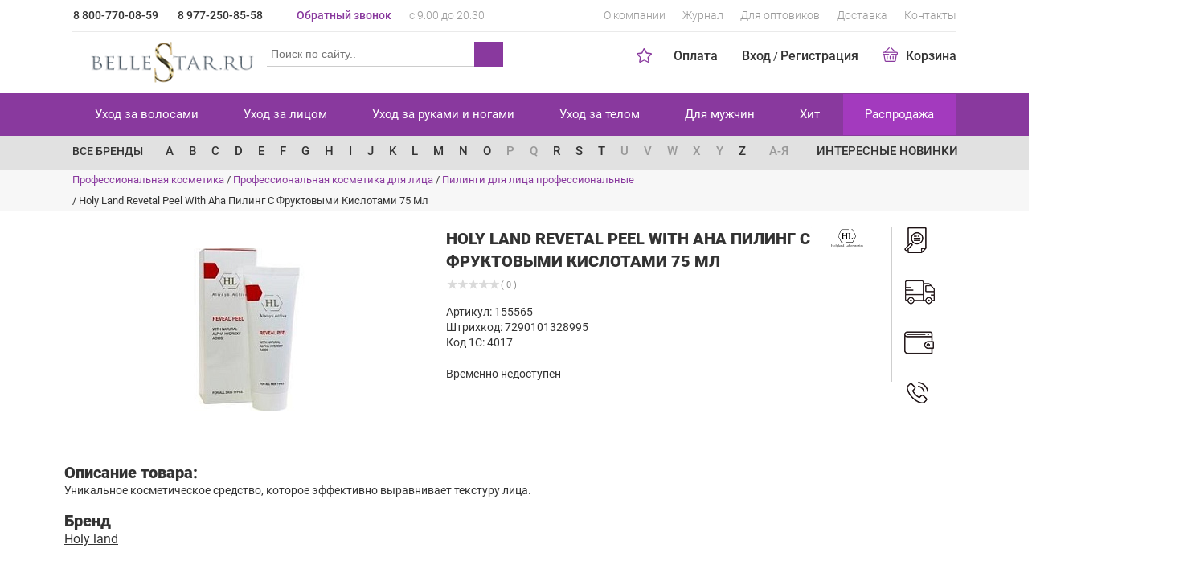

--- FILE ---
content_type: text/html; charset=UTF-8
request_url: https://bellestar.ru/products/holy_land_revetal_peel_with_aha_piling_s_fruktovymi_kislotami_75_ml/
body_size: 25840
content:

 <!DOCTYPE html>
 <html lang="ru">
 <head>
  <meta http-equiv="X-UA-Compatible" content="IE=edge">
  <meta name="viewport" content="width=device-width, initial-scale=1">
  <link rel="shortcut icon" href="/local/templates/bellastar1/images/favicon2.png" type="image/x-icon">
    <meta http-equiv="Content-Type" content="text/html; charset=UTF-8" />
<meta name="robots" content="index, follow" />
<meta name="description" content="Holy Land Revetal Peel With Aha Пилинг С Фруктовыми Кислотами 75 Мл от интернет-магазина профессиональной косметики Bellestar.ru. Косметические средства премиум-класса по доступной цене. Доставка по Москве и всей России. Подробности по телефону: 8 (800) 770-08-59." />
<link rel="canonical" href="https://bellestar.ru/products/holy_land_revetal_peel_with_aha_piling_s_fruktovymi_kislotami_75_ml/" />
<script type="text/javascript" data-skip-moving="true">(function(w, d, n) {var cl = "bx-core";var ht = d.documentElement;var htc = ht ? ht.className : undefined;if (htc === undefined || htc.indexOf(cl) !== -1){return;}var ua = n.userAgent;if (/(iPad;)|(iPhone;)/i.test(ua)){cl += " bx-ios";}else if (/Windows/i.test(ua)){cl += ' bx-win';}else if (/Macintosh/i.test(ua)){cl += " bx-mac";}else if (/Linux/i.test(ua) && !/Android/i.test(ua)){cl += " bx-linux";}else if (/Android/i.test(ua)){cl += " bx-android";}cl += (/(ipad|iphone|android|mobile|touch)/i.test(ua) ? " bx-touch" : " bx-no-touch");cl += w.devicePixelRatio && w.devicePixelRatio >= 2? " bx-retina": " bx-no-retina";var ieVersion = -1;if (/AppleWebKit/.test(ua)){cl += " bx-chrome";}else if (/Opera/.test(ua)){cl += " bx-opera";}else if (/Firefox/.test(ua)){cl += " bx-firefox";}ht.className = htc ? htc + " " + cl : cl;})(window, document, navigator);</script>
<link href="/bitrix/js/ui/design-tokens/dist/ui.design-tokens.css?173878417024720" type="text/css" rel="stylesheet" />
<link href="/bitrix/js/ui/fonts/opensans/ui.font.opensans.css?17387841692555" type="text/css" rel="stylesheet" />
<link href="/bitrix/js/main/popup/dist/main.popup.bundle.css?173878416629861" type="text/css" rel="stylesheet" />
<link href="/bitrix/js/main/loader/dist/loader.bundle.css?17387841642425" type="text/css" rel="stylesheet" />
<link href="/bitrix/js/main/core/css/core_viewer.css?173878416661203" type="text/css" rel="stylesheet" />
<link href="/bitrix/cache/css/s1/bellastar1/page_c0ac5d8ab8674163a106ee5a6fbeb62a/page_c0ac5d8ab8674163a106ee5a6fbeb62a_v1.css?173878438052375" type="text/css" rel="stylesheet" />
<link href="/bitrix/cache/css/s1/bellastar1/template_a19eb39b4784cc54e6cc43c37d5becef/template_a19eb39b4784cc54e6cc43c37d5becef_v1.css?1738784380270189" type="text/css" data-template-style="true" rel="stylesheet" />
<link href="/bitrix/panel/main/popup.css?173878416222696" type="text/css" data-template-style="true" rel="stylesheet" />



<link rel="image_src" href="/upload/iblock/09e/5f116728-4fb2-11e8-93cb-e0d55e28aaf8_5f116729-4fb2-11e8-93cb-e0d55e28aaf8.resize2.jpg"/>
  <title>Holy Land Revetal Peel With Aha Пилинг С Фруктовыми Кислотами 75 Мл купить в магазине Bellestar.ru</title>
  <meta name="dev-verification" content="ultimdev_om3M9G">
 </head>
<body>
 <div id="panel"></div>
<div class="cont">
 <div class="mp-pusher" id="mp-pusher">
 <div class="scroller"><!-- this is for emulating position fixed of the nav -->
 <div class="scroller-inner">
 <header>
  <div class="container viewport">
   <div class="row top-line">
    <div class="col-md-3 col-sm-6 col-xs-12 phone">
     <a href="tel:+78007700859" title="Звоните 8 800-770-08-59">8 800-770-08-59</a>
<a href="tel:+79772508558" title="Звоните 8 977-250-85-58">8 977-250-85-58</a>    </div>
    <div class="col-md-3 col-sm-6 col-xs-12 feedback">
     <span data-toggle="modal" data-width="25%" data-href="/modal/callback.php">Обратный звонок</span>
     <span>с 9:00 до 20:30</span>
    </div>
         <div class="col-md-6 col-sm-12 menu hidden-sm hidden-xs">
      
<ul>
   <li><a href="/about/">О компании</a></li>
  
   <li><a href="/journal/">Журнал</a></li>
  
   <li><a href="/for_wholesalers/">Для оптовиков</a></li>
  
   <li><a href="/delivery/">Доставка</a></li>
  
   <li><a href="/contacts/">Контакты</a></li>
  
</ul>
     </div>
    
   </div>
   <div class="underline"></div>
   <div class="row logo-line">
    <div class="col-lg-6 col-sm-4 hidden-xs">
     <div class="logo">
      <a href="/" title="BelleStar.ru">
              <img src="/local/templates/bellastar1/images/logo-new.png" alt="BelleStar.ru" style="max-width: 100%; height: auto">
      </a>
     </div>
     <form action="/search/" class="hidden-sm hidden-xs">
      <div class="search">
              
<div id="bmhouse-search-block">
 <input type="hidden" id="bmhouse-search-last-query" />
 <input name="q" type="text" id="bmhouse-search-input" placeholder="Поиск по сайту.." />
 <span onclick="$(this).closest('form').submit();" id="bmhouse-search-button"></span>
 <span id="bmhouse-search-clear"></span>
 <div id="bmhouse-search-result"></div>
</div>
<style type="text/css">
#bmhouse-search-block
{
 position: relative;
 width: 374px;
 box-sizing: content-box;
}
#bmhouse-search-block *
{
 box-sizing: content-box;
}
#bmhouse-search-block input
{
 width: 350px;
  padding: 5px 11px 7px;
  font-size: 13px;
  font-family: Verdana, sans-serif;
  border-radius: 3px;
  border: 1px solid #ccc;
 background-color: #fff;
 position: absolute;
 top: 0;
 left: 0;
 z-index: 200;
 line-height: 18px;
}
#bmhouse-search-block input:focus
{
 outline: none;
}
#bmhouse-search-block span
{
 background: url(/bitrix/components/bmhouse/search/templates/.default/img/search.svg?1) 50% 50% no-repeat;
  /*height: 32px;*/
  height: 31px;
  width: 36px;
  display: block;
  position: absolute;
  right: -1px;
  /*top: 0px;*/
  top: 10px;
  z-index: 300;
  /*border-radius: 0 3px 3px 0;*/
  border-radius: 0;
 }
#bmhouse-search-block #bmhouse-search-clear
{
 background: url(/bitrix/components/bmhouse/search/templates/.default/img/clear.svg) 50% 50% no-repeat #fff;
  height: 30px;
  width: 32px;
  display: none;
  position: absolute;
  /*right: 37px;
  top: 1px;*/
  right: 35px;
  top: 10px;
  z-index: 300;
 cursor: pointer;
}
#bmhouse-search-block #bmhouse-search-clear.visible
{
 display: block;
}
#bmhouse-search-result
{
 width: 372px;
  padding: 8px 0;
  font-size: 13px;
  font-family: Verdana, sans-serif;
  border-radius: 3px;
  background-color: #fff;
  border: 1px solid #ccc;
  position: absolute;
  top: 3px;
  left: 0;
  z-index: 100;
  display: none;
}
#bmhouse-search-result.loading
{
 /*padding-top: 33px;*/
 display: block;
 margin-top: 6px;
  padding-top: 35px;
}
#bmhouse-search-result.open
{
 padding-top: 31px;
 padding-bottom: 5px;
 display: block;
 margin-top: 6px;
}
#bmhouse-search-result .bmhouse-search-result-empty
{
 text-align: center;
 color: #555;
}
#bmhouse-search-result .bmhouse-search-result-block
{
 padding: 10px 10px 4px;
}
#bmhouse-search-result .bmhouse-search-result-item
{
 cursor: pointer;
 display: none;
 border-bottom: 1px solid #eee;
 margin-bottom: 10px;
}
#bmhouse-search-result .bmhouse-search-result-item[data-page="0"]
{
 display: block;
}
#bmhouse-search-result .bmhouse-search-result-item-picture
{
 width: 50px;
 display: inline-block;
 vertical-align: top;
 position: relative;
 text-align: center;
}
#bmhouse-search-result .bmhouse-search-result-item-picture-big
{
 position: absolute;
  z-index: 400;
  top: 0;
  left: 50px;
  display: none;
  border: 1px solid #ccc;
  overflow: hidden;
  background-color: #fff;
  border-radius: 0px;
  max-width: 350px;
  max-height: 250px;
  box-shadow: 0 0 20px #ccc;
 padding: 10px;
}
#bmhouse-search-result .bmhouse-search-result-item-picture:hover .bmhouse-search-result-item-picture-big
{
 display: block;
}
#bmhouse-search-result .bmhouse-search-result-item-picture img
{
 border-radius: 0;
 max-width: 100%;
 max-height: 100px;
 height: auto;
 width: auto;
 display: block;
 margin: auto;
}
#bmhouse-search-result .bmhouse-search-result-item-picture-big img
{
 width: auto;
 height: auto;
 max-width: 350px;
 max-height: 250px;
}
#bmhouse-search-result .bmhouse-search-result-item-data
{
 display: inline-block;
 vertical-align: top;
 width: calc( 100% - 70px );
 margin-left: 10px;
}
#bmhouse-search-result .bmhouse-search-result-item-article
{
 font-size: 11px;
  color: #999;
}
#bmhouse-search-result .bmhouse-search-result-item-description
{
 font-size: 11px;
  color: #555;
  line-height: 12px;
  padding: 6px 0;
}
#bmhouse-search-result .bmhouse-search-result-item-price
{
 font-weight: bold;
 color: #555;
}
#bmhouse-search-result-more
{
 text-align: center;
  color: #fff;
  width: 150px;
  margin: auto;
  border-radius: 3px;
  font-size: 11px;
  margin-top: 10px;
  cursor: pointer;
  padding: 2px 0 4px;
}
#bmhouse-search-block{
 width: 100%;
}
#bmhouse-search-block input#bmhouse-search-input{
 width: 100%;
  padding: 1px 0px;
  border-top: unset;
  border-left: unset;
  border-right: unset;
  font-size: 14px;
  line-height: 28px;
  margin-top: 10px;
  margin-left: 1px;
 padding-left: 5px;
 box-sizing: border-box;
 border-radius: 3px 0 0 0;
}
#bmhouse-search-block input:focus
{
 border-color: #888 !important;
 outline: none !important;
 -webkit-box-shadow: none !important;
 box-shadow: none !important;
}
#bmhouse-search-block span
{
 background-color: #888;
}
#bmhouse-search-result
{
 border-color: #888;
}
#bmhouse-search-result.loading
{
 background: url(/bitrix/components/bmhouse/search/templates/.default/img/loader_grey.svg) 50% 100% no-repeat #fff;
}
#bmhouse-search-result .bmhouse-search-result-item-data
{
 color: #888;
}
#bmhouse-search-result-more
{
 background-color: #888;
 line-height: 22px;
}
#bmhouse-search-result-more:hover
{
 background-color: #aaa;
}
@media all and (max-width: 400px)
{
 #bmhouse-search-block
 {
  width: 294px;
 }
 
 #bmhouse-search-block input
 {
  width: 270px;
 }
 
 #bmhouse-search-result
 {
  width: 292px;
 }
}
</style>
<link type="text/css" href="/bitrix/components/bmhouse/search/templates/.default/color/grey.css" rel="stylesheet" />
             </div>
     </form>
    </div>
         <div class="col-lg-6 col-sm-8">
      <ul class="menu">
   <li><a href="/payed/">Оплата</a></li>
  <li>
    
  <span rel="nofollow" data-href="/modal/auth.php" id="auth-link" data-toggle="modal" data-width="30%" onclick="RELOAD_PAGE_BY_MODAL_CLOSED = true;">Вход</span>
  / <span data-href="/personal/?register=yes">Регистрация</span>
  </li>
 <li class="small-basket">
      <a rel="nofollow" data-href="/basket/">
        <span class="sprite basket"></span>Корзина
  </a>
  <div class="sub-menu hidden-xs">
    <div class="conteiner">
      <div class="items">
                <div class="empty">Корзина пуста :-(</div>      </div>
      <div class="itog">
        <span>Итого: 0 р.</span>
        <a rel="nofollow" href="/basket/" class="btn btn-primary">Корзина</a>
      </div>
    </div>
  </div>
  </li>
</ul>
      <div         class="star-top ">
       <span></span></div>
     </div>
    
   </div>
  </div>
 </header>
 <nav>
  
   <div class="stars active"></div>
   <div class="top-menu hidden-xs hidden-sm">
  <div class="container">
    <ul class="menu nav nav-justified">
                                      <li>
          <a href="/ukhod_za_volosami/">Уход за волосами</a>
          <div class="seporator"></div>
          <div class="sub-menu">
            <div class="conteiner">
              <ul>
              <li><b>По назначению</b></li>
                                                                        <li>
              <a href="/ukhod_za_volosami/aksessuary_dlya_volos/">Аксессуары для волос</a>
            </li>
                                                                                  <li>
              <a href="/ukhod_za_volosami/ukhod_vosstanovlenie_i_zashchita/">Уход, восстановление и защита</a>
            </li>
                                                                                  <li>
              <a href="/ukhod_za_volosami/maslo_dlya_volos/">Масло для волос</a>
            </li>
                                                                                  <li>
              <a href="/ukhod_za_volosami/ot_vypadeniya_volos/">От выпадения волос</a>
            </li>
                                                                                  <li>
              <a href="/ukhod_za_volosami/sredstva_dlya_ukladki/">Средства для укладки</a>
            </li>
                                                                                  <li>
              <a href="/ukhod_za_volosami/termozashchita_dlya_volos/">Термозащита для волос</a>
            </li>
                                                                                  <li>
              <a href="/ukhod_za_volosami/ukhod_za_okrashennymi_volosami/">Уход за окрашенными волосами</a>
            </li>
                                                                                  <li>
              <a href="/ukhod_za_volosami/sredstva_dlya_okrashivaniya/">Средства для окрашивания</a>
            </li>
                                                                                  <li>
              <a href="/ukhod_za_volosami/ukhod_za_kudryavymi_volosami/">Уход за кудрявыми волосами</a>
            </li>
                                                                                  <li>
              <a href="/ukhod_za_volosami/konditsionery_dlya_volos/">Кондиционеры для волос</a>
            </li>
                                                                                  <li>
              <a href="/ukhod_za_volosami/maski_dlya_volos/">Маски для волос</a>
            </li>
                                                                                  <li>
              <a href="/ukhod_za_volosami/shampuni/">Шампуни</a>
            </li>
                                                </ul>
         <ul class="col2">
            <li><b>По брендам</b></li>
            <!--noindex--><li><a href="/brands/kerastase/">Kerastase</a></li><li><a href="/brands/guam/">Guam</a></li><li><a href="/brands/holy-land/">Holy land</a></li><li><a href="/brands/invisi-bobble/">Invisibobble</a></li><li><a href="/brands/j-beverly-hills/">J Beverly Hills</a></li><li><a href="/brands/la-sultane-de-saba/">La Sultane de Saba</a></li><li><a href="/brands/zein-obagi/">Zein Obagi</a></li><li><a href="/brands/dajuja/">Dajuja</a></li><li><a href="/brands/napura/">Napura</a></li><li><a href="/brands/juvena/">Juvena</a></li><!--/noindex-->
            <li>
             <a href="/brands/">Все бренды</a>
            </li>
          </ul>
          <div class="clearfix"></div>
        </div></div></li>                                  <li>
          <a href="/ukhod_za_litsom/">Уход за лицом</a>
          <div class="seporator"></div>
          <div class="sub-menu">
            <div class="conteiner">
              <ul>
              <li><b>По назначению</b></li>
                                                                        <li>
              <a href="/ukhod_za_litsom/geli_dlya_litsa/">Гели для лица</a>
            </li>
                                                                                  <li>
              <a href="/ukhod_za_litsom/molochko/">Молочко</a>
            </li>
                                                                                  <li>
              <a href="/ukhod_za_litsom/syvorotki_dlya_litsa/">Сыворотки для лица</a>
            </li>
                                                                                  <li>
              <a href="/ukhod_za_litsom/solntsezashchitnye_sredstva/">Солнцезащитные средства</a>
            </li>
                                                                                  <li>
              <a href="/ukhod_za_litsom/kraska_dlya_brovey_i_resnits/">Краска для бровей и ресниц</a>
            </li>
                                                                                  <li>
              <a href="/ukhod_za_litsom/krem_dlya_litsa/">Крем для лица</a>
            </li>
                                                                                  <li>
              <a href="/ukhod_za_litsom/krem_dlya_ukhoda_za_kozhey_vokrug_glaz/">Крем для ухода за кожей вокруг глаз</a>
            </li>
                                                                                  <li>
              <a href="/ukhod_za_litsom/sredstva_po_ukhodu_za_resnitsami_i_brovyami/">Средства по уходу за ресницами и бровями</a>
            </li>
                                                                                  <li>
              <a href="/ukhod_za_litsom/losony_i_toniki/">Лосьоны и тоники</a>
            </li>
                                                                                  <li>
              <a href="/ukhod_za_litsom/maski_dlya_litsa/">Маски для лица</a>
            </li>
                                                                                  <li>
              <a href="/ukhod_za_litsom/balzamy_dlya_gub/">Профессиональные бальзамы для губ</a>
            </li>
                                                                                  <li>
              <a href="/ukhod_za_litsom/penki_dlya_umyvaniya/">Пенки для умывания</a>
            </li>
                                                </ul>
         <ul class="col2">
            <li><b>По брендам</b></li>
            <!--noindex--><li><a href="/brands/guam/">Guam</a></li><li><a href="/brands/holy-land/">Holy land</a></li><li><a href="/brands/la-sultane-de-saba/">La Sultane de Saba</a></li><li><a href="/brands/zein-obagi/">Zein Obagi</a></li><li><a href="/brands/juvena/">Juvena</a></li><li><a href="/brands/refectocil/">Refectocil</a></li><li><a href="/brands/satura/">SATURA Rosta</a></li><li><a href="/brands/hydropeptide/">Hydropeptide</a></li><li><a href="/brands/r-co/">R+Co</a></li><li><a href="/brands/fabbrimarine/">Fabbrimarine</a></li><li><a href="/brands/charme-d-orient/">Charme D Orient</a></li><!--/noindex-->
            <li>
             <a href="/brands/">Все бренды</a>
            </li>
          </ul>
          <div class="clearfix"></div>
        </div></div></li>                                  <li>
          <a href="/ukhod_za_rukami_i_nogami/">Уход за руками и ногами</a>
          <div class="seporator"></div>
          <div class="sub-menu">
            <div class="conteiner">
              <ul>
              <li><b>По назначению</b></li>
                                                                        <li>
              <a href="/ukhod_za_rukami_i_nogami/ukhod_za_rukami/">Уход за руками</a>
            </li>
                                                                                  <li>
              <a href="/ukhod_za_rukami_i_nogami/ukhod_za_nogami/">Уход за ногами</a>
            </li>
                                                                                  <li>
              <a href="/ukhod_za_rukami_i_nogami/ukhod_za_nogtyami_i_laki/">Уход за ногтями и лаки</a>
            </li>
                                                                                  <li>
              <a href="/ukhod_za_rukami_i_nogami/krem_dlya_ruk/">Крем для рук</a>
            </li>
                                                                                  <li>
              <a href="/ukhod_za_rukami_i_nogami/instrumenty_dlya_manikyura_i_pedikyura/">Инструменты для маникюра и педикюра</a>
            </li>
                                                                                  <li>
              <a href="/ukhod_za_rukami_i_nogami/pemza_i_pilki_dlya_pyatok/">Пемза и пилки для пяток</a>
            </li>
                                                                                  <li>
              <a href="/ukhod_za_rukami_i_nogami/syvorotki_i_maski_dlya_ruk/">Сыворотки и маски для рук</a>
            </li>
                                                                                  <li>
              <a href="/ukhod_za_rukami_i_nogami/pilki_dlya_nogtey/">Пилки для ногтей</a>
            </li>
                                                </ul>
         <ul class="col2">
            <li><b>По брендам</b></li>
            <!--noindex--><li><a href="/brands/la-sultane-de-saba/">La Sultane de Saba</a></li><li><a href="/brands/juvena/">Juvena</a></li><li><a href="/brands/sosu/">Sosu</a></li><li><a href="/brands/hydropeptide/">Hydropeptide</a></li><li><a href="/brands/fabbrimarine/">Fabbrimarine</a></li><li><a href="/brands/ligne-st-barth-/">Ligne St Barth </a></li><li><a href="/brands/intime-organique-/">Intime Organique </a></li><li><a href="/brands/cellcosmet-cellmen-/">Cellcosmet & Cellmen </a></li><li><a href="/brands/thalasso-bretagne/">Thalasso Bretagne</a></li><li><a href="/brands/kydra-le-salon-/">Kydra le Salon </a></li><li><a href="/brands/bandi/">BANDI</a></li><!--/noindex-->
            <li>
             <a href="/brands/">Все бренды</a>
            </li>
          </ul>
          <div class="clearfix"></div>
        </div></div></li>                                  <li>
          <a href="/ukhod_za_telom/">Уход за телом</a>
          <div class="seporator"></div>
          <div class="sub-menu">
            <div class="conteiner">
              <ul>
              <li><b>По назначению</b></li>
                                                                        <li>
              <a href="/ukhod_za_telom/molochko_dlya_tela/">Молочко для тела</a>
            </li>
                                                                                  <li>
              <a href="/ukhod_za_telom/parfyumernaya_voda/">Парфюмерная вода</a>
            </li>
                                                                                  <li>
              <a href="/ukhod_za_telom/interernye_aromaty/">Интерьерные ароматы</a>
            </li>
                                                                                  <li>
              <a href="/ukhod_za_telom/sredstva_dlya_lichnoy_gigieny/">Средства для личной гигиены</a>
            </li>
                                                                                  <li>
              <a href="/ukhod_za_telom/dlya_vannoy_i_dusha/">Для ванной и душа</a>
            </li>
                                                                                  <li>
              <a href="/ukhod_za_telom/ukhod_za_telom_i_lechenie/">Уход за телом и лечение</a>
            </li>
                                                                                  <li>
              <a href="/ukhod_za_telom/dlya_zashchity_ot_solntsa/">Для защиты от солнца</a>
            </li>
                                                </ul>
         <ul class="col2">
            <li><b>По брендам</b></li>
            <!--noindex--><li><a href="/brands/guam/">Guam</a></li><li><a href="/brands/holy-land/">Holy land</a></li><li><a href="/brands/la-sultane-de-saba/">La Sultane de Saba</a></li><li><a href="/brands/zein-obagi/">Zein Obagi</a></li><li><a href="/brands/juvena/">Juvena</a></li><li><a href="/brands/hydropeptide/">Hydropeptide</a></li><li><a href="/brands/fabbrimarine/">Fabbrimarine</a></li><li><a href="/brands/charme-d-orient/">Charme D Orient</a></li><li><a href="/brands/ligne-st-barth-/">Ligne St Barth </a></li><li><a href="/brands/intime-organique-/">Intime Organique </a></li><li><a href="/brands/cellcosmet-cellmen-/">Cellcosmet & Cellmen </a></li><li><a href="/brands/m-a-d-scincare-/">M.A.D Skincare </a></li><!--/noindex-->
            <li>
             <a href="/brands/">Все бренды</a>
            </li>
          </ul>
          <div class="clearfix"></div>
        </div></div></li>                                  <li>
          <a href="/dlya_muzhchin/">Для мужчин</a>
          <div class="seporator"></div>
          <div class="sub-menu">
            <div class="conteiner">
              <ul>
              <li><b>По назначению</b></li>
                                                                        <li>
              <a href="/dlya_muzhchin/dlya_muzhchin_ukhod_za_volosami/">Средства по уходу за волосами для мужчин</a>
            </li>
                                                                                  <li>
              <a href="/dlya_muzhchin/sukhie_shampuni/">Сухие шампуни мужские</a>
            </li>
                                                                                  <li>
              <a href="/dlya_muzhchin/dlya_muzhchin_ukhod_za_litsom/">Мужские средства по уходу за лицом</a>
            </li>
                                                                                  <li>
              <a href="/dlya_muzhchin/dlya_muzhchin_ukhod_za_telom/">Профессиональная косметика по уходу за телом для мужчин</a>
            </li>
                                                </ul>
         <ul class="col2">
            <li><b>По брендам</b></li>
            <!--noindex--><li><a href="/brands/kerastase/">Kerastase</a></li><li><a href="/brands/holy-land/">Holy land</a></li><li><a href="/brands/j-beverly-hills/">J Beverly Hills</a></li><li><a href="/brands/la-sultane-de-saba/">La Sultane de Saba</a></li><li><a href="/brands/napura/">Napura</a></li><li><a href="/brands/juvena/">Juvena</a></li><li><a href="/brands/satura/">SATURA Rosta</a></li><li><a href="/brands/fabbrimarine/">Fabbrimarine</a></li><li><a href="/brands/charme-d-orient/">Charme D Orient</a></li><li><a href="/brands/ligne-st-barth-/">Ligne St Barth </a></li><li><a href="/brands/keune-/">Keune </a></li><li><a href="/brands/american-crew/">American Crew</a></li><!--/noindex-->
            <li>
             <a href="/brands/">Все бренды</a>
            </li>
          </ul>
          <div class="clearfix"></div>
        </div></div></li>                                                <li>
              <a href="/hit/">Хит</a>
              <div class="seporator"></div>
            </li>
                                                                                  <li>
              <a href="/sale/" class="warning">Распродажа</a>
              <div class="seporator"></div>
            </li>
                                          </ul>
  </div>
</div>
  
  <div class="letter-catalog">
  <div class="container">
    <div class="row">
      <div class="col-lg-10 col-md-12">
        <a class="allbrands hidden-sm" href="/brands/">Все бренды</a>
        <nav>
    <ul class="catalog menu nav">
                    <li>
                        <a onclick="location.href='/brands/#A'">A</a>
                        <div class="sub-menu hidden-xs">
              <div class="conteiner">
                <ul>
                                    <li><a href="/brands/aloxxi/">Aloxxi</a> (США)</li>
                                    <li><a href="/brands/alterna/">Alterna</a> (США)</li>
                                    <li><a href="/brands/american-crew/">American Crew</a> (США)</li>
                                    <li><a href="/brands/anubis-barcelona/">Anubis Barcelona</a> (Испания)</li>
                                    <li><a href="/brands/aura-chake-inst/">Aura Chake Inst</a> (Франция)</li>
                                  </ul>
              </div>
            </div>
                      </li>
                    <li>
                        <a onclick="location.href='/brands/#B'">B</a>
                        <div class="sub-menu hidden-xs">
              <div class="conteiner">
                <ul>
                                    <li><a href="/brands/bandi/">BANDI</a> </li>
                                    <li><a href="/brands/batiste/">Batiste</a> (Великобритания)</li>
                                  </ul>
              </div>
            </div>
                      </li>
                    <li>
                        <a onclick="location.href='/brands/#C'">C</a>
                        <div class="sub-menu hidden-xs">
              <div class="conteiner">
                <ul>
                                    <li><a href="/brands/cellcosmet-cellmen-/">Cellcosmet & Cellmen </a> (Швейцария)</li>
                                    <li><a href="/brands/charme-d-orient/">Charme D Orient</a> (Франция)</li>
                                    <li><a href="/brands/chi/">Chi</a> (США)</li>
                                    <li><a href="/brands/christina-fitzgerald/">Christina Fitzgerald</a> (Австралия)</li>
                                    <li><a href="/brands/cnd/">Cnd</a> (США)</li>
                                    <li><a href="/brands/colab/">Colab</a> (Великобритания)</li>
                                    <li><a href="/brands/murphy-color-me/">Color me</a> </li>
                                    <li><a href="/brands/creamwax/">CreamWax</a> </li>
                                  </ul>
              </div>
            </div>
                      </li>
                    <li>
                        <a onclick="location.href='/brands/#D'">D</a>
                        <div class="sub-menu hidden-xs">
              <div class="conteiner">
                <ul>
                                    <li><a href="/brands/dajuja/">Dajuja</a> (Корея)</li>
                                    <li><a href="/brands/dewal/">Dewal</a> (Германия)</li>
                                  </ul>
              </div>
            </div>
                      </li>
                    <li>
                        <a onclick="location.href='/brands/#E'">E</a>
                        <div class="sub-menu hidden-xs">
              <div class="conteiner">
                <ul>
                                    <li><a href="/brands/evo/">EVO</a> (Австралия)</li>
                                  </ul>
              </div>
            </div>
                      </li>
                    <li>
                        <a onclick="location.href='/brands/#F'">F</a>
                        <div class="sub-menu hidden-xs">
              <div class="conteiner">
                <ul>
                                    <li><a href="/brands/fabbrimarine/">Fabbrimarine</a> (Италия)</li>
                                    <li><a href="/brands/fabuloso/">Fabuloso</a> (Австралия)</li>
                                    <li><a href="/brands/framar/">Framar</a> (Канада)</li>
                                  </ul>
              </div>
            </div>
                      </li>
                    <li>
                        <a onclick="location.href='/brands/#G'">G</a>
                        <div class="sub-menu hidden-xs">
              <div class="conteiner">
                <ul>
                                    <li><a href="/brands/gehwol/">Gehwol</a> (Германия)</li>
                                    <li><a href="/brands/guam/">Guam</a> (Италия)</li>
                                  </ul>
              </div>
            </div>
                      </li>
                    <li>
                        <a onclick="location.href='/brands/#H'">H</a>
                        <div class="sub-menu hidden-xs">
              <div class="conteiner">
                <ul>
                                    <li><a href="/brands/holy-land/">Holy land</a> (Израиль)</li>
                                    <li><a href="/brands/hydropeptide/">Hydropeptide</a> (США)</li>
                                    <li><a href="/brands/hysqia-/">Hysqia </a> (Швейцария)</li>
                                  </ul>
              </div>
            </div>
                      </li>
                    <li>
                        <a onclick="location.href='/brands/#I'">I</a>
                        <div class="sub-menu hidden-xs">
              <div class="conteiner">
                <ul>
                                    <li><a href="/brands/intime-organique-/">Intime Organique </a> (Япония)</li>
                                    <li><a href="/brands/invisi-bobble/">Invisibobble</a> (Великобритания)</li>
                                  </ul>
              </div>
            </div>
                      </li>
                    <li>
                        <a onclick="location.href='/brands/#J'">J</a>
                        <div class="sub-menu hidden-xs">
              <div class="conteiner">
                <ul>
                                    <li><a href="/brands/j-beverly-hills/">J Beverly Hills</a> (США)</li>
                                    <li><a href="/brands/juvena/">Juvena</a> (Швейцария)</li>
                                  </ul>
              </div>
            </div>
                      </li>
                    <li>
                        <a onclick="location.href='/brands/#K'">K</a>
                        <div class="sub-menu hidden-xs">
              <div class="conteiner">
                <ul>
                                    <li><a href="/brands/k18/">K18</a> (США)</li>
                                    <li><a href="/brands/kerastase/">Kerastase</a> (Испания)</li>
                                    <li><a href="/brands/keune-/">Keune </a> (Нидерланды)</li>
                                    <li><a href="/brands/kv-1/">KV-1</a> (Испания)</li>
                                    <li><a href="/brands/kydra-le-salon-/">Kydra le Salon </a> </li>
                                    <li><a href="/brands/kydra/">Kydra Le Salon</a> (Франция)</li>
                                  </ul>
              </div>
            </div>
                      </li>
                    <li>
                        <a onclick="location.href='/brands/#L'">L</a>
                        <div class="sub-menu hidden-xs">
              <div class="conteiner">
                <ul>
                                    <li><a href="/brands/la-ric/">La Ric</a> (Австрия)</li>
                                    <li><a href="/brands/la-sultane-de-saba/">La Sultane de Saba</a> (Франция)</li>
                                    <li><a href="/brands/lebel/">Lebel</a> (Япония)</li>
                                    <li><a href="/brands/ligne-st-barth-/">Ligne St Barth </a> (Франция)</li>
                                    <li><a href="/brands/loreal/">Loreal Professionnel</a> (Франция)</li>
                                  </ul>
              </div>
            </div>
                      </li>
                    <li>
                        <a onclick="location.href='/brands/#M'">M</a>
                        <div class="sub-menu hidden-xs">
              <div class="conteiner">
                <ul>
                                    <li><a href="/brands/m-a-d-scincare-/">M.A.D Skincare </a> (США)</li>
                                    <li><a href="/brands/moroccanoil/">Moroccanoil</a> (Израиль)</li>
                                    <li><a href="/brands/mybiogen-/">Mybiogen </a> </li>
                                  </ul>
              </div>
            </div>
                      </li>
                    <li>
                        <a onclick="location.href='/brands/#N'">N</a>
                        <div class="sub-menu hidden-xs">
              <div class="conteiner">
                <ul>
                                    <li><a href="/brands/napura/">Napura</a> (Италия)</li>
                                  </ul>
              </div>
            </div>
                      </li>
                    <li>
                        <a onclick="location.href='/brands/#O'">O</a>
                        <div class="sub-menu hidden-xs">
              <div class="conteiner">
                <ul>
                                    <li><a href="/brands/olaplex/">Olaplex</a> (США)</li>
                                    <li><a href="/brands/oribe/">Oribe</a> (США)</li>
                                    <li><a href="/brands/orro-venezia/">Orro venezia</a> (Италия)</li>
                                  </ul>
              </div>
            </div>
                      </li>
                    <li>
                        <a onclick="location.href='/brands/#P'" class="off" >P</a>
                      </li>
                    <li>
                        <a onclick="location.href='/brands/#Q'" class="off" >Q</a>
                      </li>
                    <li>
                        <a onclick="location.href='/brands/#R'">R</a>
                        <div class="sub-menu hidden-xs">
              <div class="conteiner">
                <ul>
                                    <li><a href="/brands/r-co/">R+Co</a> </li>
                                    <li><a href="/brands/redken/">Redken</a> (США)</li>
                                    <li><a href="/brands/refectocil/">Refectocil</a> (Австрия)</li>
                                  </ul>
              </div>
            </div>
                      </li>
                    <li>
                        <a onclick="location.href='/brands/#S'">S</a>
                        <div class="sub-menu hidden-xs">
              <div class="conteiner">
                <ul>
                                    <li><a href="/brands/satura/">SATURA Rosta</a> (Великобритания)</li>
                                    <li><a href="/brands/schwarzkopf/">Schwarzkopf</a> (Германия)</li>
                                    <li><a href="/brands/sebastian-professional/">Sebastian Professional</a> (США)</li>
                                    <li><a href="/brands/sosu/">Sosu</a> (Япония)</li>
                                  </ul>
              </div>
            </div>
                      </li>
                    <li>
                        <a onclick="location.href='/brands/#T'">T</a>
                        <div class="sub-menu hidden-xs">
              <div class="conteiner">
                <ul>
                                    <li><a href="/brands/tangle-teezer/">Tangle Teezer</a> (Великобритания)</li>
                                    <li><a href="/brands/thalasso-bretagne/">Thalasso Bretagne</a> (Франция)</li>
                                    <li><a href="/brands/tigi/">Tigi</a> (Великобритания)</li>
                                  </ul>
              </div>
            </div>
                      </li>
                    <li>
                        <a onclick="location.href='/brands/#U'" class="off" >U</a>
                      </li>
                    <li>
                        <a onclick="location.href='/brands/#V'" class="off" >V</a>
                      </li>
                    <li>
                        <a onclick="location.href='/brands/#W'" class="off" >W</a>
                      </li>
                    <li>
                        <a onclick="location.href='/brands/#X'" class="off" >X</a>
                      </li>
                    <li>
                        <a onclick="location.href='/brands/#Y'" class="off" >Y</a>
                      </li>
                    <li>
                        <a onclick="location.href='/brands/#Z'">Z</a>
                        <div class="sub-menu hidden-xs">
              <div class="conteiner">
                <ul>
                                    <li><a href="/brands/zein-obagi/">Zein Obagi</a> (США)</li>
                                  </ul>
              </div>
            </div>
                      </li>
                    <li>
                        <a onclick="location.href='/brands/#А-Я'" class="off" >А-Я</a>
                      </li>
                  </ul>
   </nav>
      </div>
      <div class="col-xs-2 intresting-news visible-lg">
    <a href="/new_products/">Интересные новинки</a>
      </div>
    </div>
  </div>
</div>
     <div class="bx-breadcrumb">
    <div class="container">
     <div class="row">
      <div class="col-xs-12">
       <div itemscope itemtype="http://schema.org/BreadcrumbList">
   <div class="bx-breadcrumb-item" id="bx_breadcrumb_0" itemprop="itemListElement" itemscope itemtype="http://schema.org/ListItem">
    
    <a href="/" title="Профессиональная косметика" itemprop="item">
     <span itemprop="name">Профессиональная косметика</span>
    </a>
    <meta 11 itemprop="position" content="1" />
   </div>
   <div class="bx-breadcrumb-item" id="bx_breadcrumb_1" itemprop="itemListElement" itemscope itemtype="http://schema.org/ListItem">
    /
    <a href="/ukhod_za_litsom/" title="Профессиональная косметика для лица" itemprop="item">
     <span itemprop="name">Профессиональная косметика для лица</span>
    </a>
    <meta 11 itemprop="position" content="2" />
   </div>
   <div class="bx-breadcrumb-item" id="bx_breadcrumb_2" itemprop="itemListElement" itemscope itemtype="http://schema.org/ListItem">
    /
    <a href="/ukhod_za_litsom/professionalnyy_piling/" title="Пилинги для лица профессиональные" itemprop="item">
     <span itemprop="name">Пилинги для лица профессиональные</span>
    </a>
    <meta 11 itemprop="position" content="3" />
   </div>
   <div class="bx-breadcrumb-item">
    /
    <span>Holy Land Revetal Peel With Aha Пилинг С Фруктовыми Кислотами 75 Мл</span>
   </div><div style="clear:both"></div></div>      </div>
     </div>
    </div>
   </div>
   </nav>
<div class="container">
 <div class="row">
    <div class="col-md-12 col-sm-8 catalog">
   
<div class="row catalog-card" itemscope itemtype="http://schema.org/Product">
 <div class="col-md-5 col-sm-12 gallery">
  <div class="detail-images">
      <a href="/upload/iblock/09e/5f116728-4fb2-11e8-93cb-e0d55e28aaf8_5f116729-4fb2-11e8-93cb-e0d55e28aaf8.resize2.jpg" title="Holy Land Revetal Peel With Aha Пилинг С Фруктовыми Кислотами 75 Мл">
    <img data-index="0" src="/upload/resize_cache/iblock/09e/203_253_1/5f116728-4fb2-11e8-93cb-e0d55e28aaf8_5f116729-4fb2-11e8-93cb-e0d55e28aaf8.resize2.jpg" itemprop="image" alt="Holy Land Revetal Peel With Aha Пилинг С Фруктовыми Кислотами 75 Мл">
   </a>
   
     </div>
 
 </div>
 <div class="col-md-6 col-sm-11 title">
  <h1 itemprop="name">Holy Land Revetal Peel With Aha Пилинг С Фруктовыми Кислотами 75 Мл</h1>
     <div itemprop="offers" itemscope itemtype="http://schema.org/Offer">  
    <meta itemprop="price" content="0">
    <meta itemprop="priceCurrency" content="RUB">
   </div>
  <div>
  
  <table class="bx_item_detail_rating">
 <tr>
  <td>
   <div class="bx_item_rating">
    <div class="bx_stars_container">
     <div id="bx_vo_14_10045_sBq3II_stars" class="bx_stars_bg"></div>
     <div id="bx_vo_14_10045_sBq3II_progr" class="bx_stars_progress"></div>
    </div>
   </div>
  </td>
  <td>
   <span id="bx_vo_14_10045_sBq3II_rating" class="bx_stars_rating_votes">(0)</span>
  </td>
 </tr>
</table>
   Артикул: 155565<br>Штрихкод: 7290101328995<br>Код 1С: 4017  </div>
    <div class="cont-biger quantity" style='display:none;'><input type="tel" size="3" title="Количество" value="1"></div>
  <div class="cont-biger" style='display:none;'>
   <a data-link="/modal/basket.php?pid=10045" data-toggle="modal" data-width="50%" href="/products/holy_land_revetal_peel_with_aha_piling_s_fruktovymi_kislotami_75_ml/#buy" onclick="yaCounter45406977.reachGoal('kupit'); ga('send', 'event', 'kupit', 'kupit'); return true;" id="buy" class="btn btn-primary">Купить</a>
   <span data-link="/modal/buy1click.php?pid=10045" data-href="/products/holy_land_revetal_peel_with_aha_piling_s_fruktovymi_kislotami_75_ml/#buy" id="buy1click" onclick="yaCounter45406977.reachGoal('1_buy_click');" data-toggle="modal" data-width="40%" class="btn btn-success">Купить в 1 клик</span>
  </div>
  <div class="cont-biger">
   Временно недоступен
  </div>
       <!--noindex-->
   <div class="brand-logo">
    <a href="/brands/holy-land/" title="Holy land">
     <img src="/upload/resize_cache/iblock/6dd/sak6kwzatc9j4fkx79uhp0t05paazrfb/90_40_1/68.png" alt="Holy land">
    </a>
   </div>
   <!--/noindex-->
   </div>
 <div class="col-sm-1 col-xs-12">
  <a href="/payed/pravila-obrabotki-zakazov/" class="sprite rule" data-content="Правила обработки заказов"></a>
  <a href="/delivery/" class="sprite delivery" data-content="Стоимость доставки в ваш город"></a>
  <a href="/payed/" class="sprite pay" data-content="Оплата"></a>
  <a href="/modal/callback.php" class="sprite contact" data-content="Заказать звонок" data-toggle="modal" data-width="25%"></a>
   </div>
 <div class="col-xs-12 description">
  <b>Описание товара:</b>
   
 <div itemprop="description">Уникальное косметическое средство, которое эффективно выравнивает текстуру лица. </div>
     <b>Бренд</b>
   <a href="/brands/holy-land/">Holy land</a>   </div>
</div>
<div id="blueimp-gallery" class="blueimp-gallery blueimp-gallery-controls">
 <div class="slides"></div>
 <h3 class="title"></h3>
 <a class="prev">‹</a>
 <a class="next">›</a>
 <a class="close">×</a>
 <a class="play-pause"></a>
 <ol class="indicator"></ol>
</div>
<div class="star " data-id="10045"></div>
                    
   
      <div class="footer">
    <ul class="nav nav-tabs-card">
          <li class="active"><a href="#recomend" data-toggle="tab">Рекомендуемые товары</a></li>
           <li><a href="#reviews" data-toggle="tab">Отзывы</a></li>
    </ul>
    <div class="tab-content">
     <div class="tab-pane " id="lines">
      <div class="row catalog-list test owl-theme">
    <div >
  <div class="item sl" id="bx_3966226736_9942">
      <div class="img">
    <a href="""/products/lebel_materia_kraska_dlya_volos_m8_80_gr/" title="Lebel Materia µ Краска Для Волос M8, 80 Гр">
          <img class="lazyload" data-src="/upload/iblock/a04/088bd906-5d8e-11e8-93ce-e0d55e28aaf8_088bd907-5d8e-11e8-93ce-e0d55e28aaf8.resize2.jpg" alt="Lebel Materia µ Краска Для Волос M8, 80 Гр">
    </a>
   </div>
   <div class="preview">
    <a href="/products/lebel_materia_kraska_dlya_volos_m8_80_gr/">
     Lebel Materia µ Краска Для Волос M8, 80 Гр    </a>
   </div>
   <div class="price">
    Цена <i class="info-icon" aria-hidden="true" data-toggle="tooltip"></i>
    <div class="cost">
     2 210 руб./
     <em>2 210 руб.</em>
    </div>
   </div>
   <a data-link="/modal/basket.php?pid=9942" href="/products/lebel_materia_kraska_dlya_volos_m8_80_gr/#buy" onclick="yaCounter45406977.reachGoal('kupit'); ga('send', 'event', 'kupit', 'kupit'); return true;" data-toggle="modal" data-width="50%" class="btn bl btn-default">Купить</a>
  </div>
 </div>
  <div >
  <div class="item sl" id="bx_3966226736_15151">
      <div class="img">
    <a href="""/products/r_co_rainless_dry_cleansing_conditioner_30_ml_sukhoy_dozhd_dlya_kudryavykh_volos_trevel_format/" title="R+Co Rainless Dry Cleansing Conditioner 30 мл «Сухой дождь» для кудрявых волос, тревел-формат">
          <img class="lazyload" data-src="/upload/iblock/a65/lmoe2vl5ia5csg74dpetr6onxltmaw0i/Belle-R5ASRNL01A1.png" alt="R+Co Rainless Dry Cleansing Conditioner 30 мл «Сухой дождь» для кудрявых волос, тревел-формат">
    </a>
   </div>
   <div class="preview">
    <a href="/products/r_co_rainless_dry_cleansing_conditioner_30_ml_sukhoy_dozhd_dlya_kudryavykh_volos_trevel_format/">
     R+Co Rainless Dry Cleansing Conditioner 30 мл «Сухой дождь» для кудрявых волос, тревел-формат    </a>
   </div>
   <div class="price">
    Цена <i class="info-icon" aria-hidden="true" data-toggle="tooltip"></i>
    <div class="cost">
     1 100 руб./
     <em>1 100 руб.</em>
    </div>
   </div>
   <a data-link="/modal/basket.php?pid=15151" href="/products/r_co_rainless_dry_cleansing_conditioner_30_ml_sukhoy_dozhd_dlya_kudryavykh_volos_trevel_format/#buy" onclick="yaCounter45406977.reachGoal('kupit'); ga('send', 'event', 'kupit', 'kupit'); return true;" data-toggle="modal" data-width="50%" class="btn bl btn-default">Купить</a>
  </div>
 </div>
  <div >
  <div class="item sl" id="bx_3966226736_14457">
      <div class="img">
    <a href="""/products/kydra_ammonia_free_hair_color_1_chernyy_krem_kraska_dlya_volos_60_ml_bez_ammiaka_na_osnove_rastitelnykh_pigmentov_treatment_cream_with_tinctorial_plants_and_tiare_flower_oil_1_black/" title="Kydra Le Salon Ammonia-Free Botanique Hair Color 1 Черный Крем-краска для волос 60 мл без аммиака на основе растительных пигментов Treatment Cream With Tinctorial Plants And Tiare Flower Oil Black">
          <img class="lazyload" data-src="/upload/iblock/026/lkzhtp4204i3sza74ccgjwz5a62nu168/KB00003.png" alt="Kydra Le Salon Ammonia-Free Botanique Hair Color 1 Черный Крем-краска для волос 60 мл без аммиака на основе растительных пигментов Treatment Cream With Tinctorial Plants And Tiare Flower Oil Black">
    </a>
   </div>
   <div class="preview">
    <a href="/products/kydra_ammonia_free_hair_color_1_chernyy_krem_kraska_dlya_volos_60_ml_bez_ammiaka_na_osnove_rastitelnykh_pigmentov_treatment_cream_with_tinctorial_plants_and_tiare_flower_oil_1_black/">
     Kydra Le Salon Ammonia-Free Botanique Hair Color 1 Черный Крем-краска для волос 60 мл без аммиака на основе растительных пигментов Treatment Cream With Tinctorial Plants And Tiare Flower Oil Black    </a>
   </div>
   <div class="price">
    Цена <i class="info-icon" aria-hidden="true" data-toggle="tooltip"></i>
    <div class="cost">
     2 100 руб./
     <em>2 100 руб.</em>
    </div>
   </div>
   <a data-link="/modal/basket.php?pid=14457" href="/products/kydra_ammonia_free_hair_color_1_chernyy_krem_kraska_dlya_volos_60_ml_bez_ammiaka_na_osnove_rastitelnykh_pigmentov_treatment_cream_with_tinctorial_plants_and_tiare_flower_oil_1_black/#buy" onclick="yaCounter45406977.reachGoal('kupit'); ga('send', 'event', 'kupit', 'kupit'); return true;" data-toggle="modal" data-width="50%" class="btn bl btn-default">Купить</a>
  </div>
 </div>
  <div >
  <div class="item sl" id="bx_3966226736_14323">
      <div class="img">
    <a href="""/products/loreal_kraska_dlya_volos_1_glubokiy_chernyy_60_gr_inoa_ods_2_bez_ammiaka/" title="Loreal Краска Для Волос 1 Глубокий черный 60 гр Иноа Ods 2 Без Аммиака">
          <img class="lazyload" data-src="/upload/iblock/d17/z2ccjicm7aru8lhr7a7g9byzof7e02ot/1-Glubokiy-chernyy-.png" alt="Loreal Краска Для Волос 1 Глубокий черный 60 гр Иноа Ods 2 Без Аммиака">
    </a>
   </div>
   <div class="preview">
    <a href="/products/loreal_kraska_dlya_volos_1_glubokiy_chernyy_60_gr_inoa_ods_2_bez_ammiaka/">
     Loreal Краска Для Волос 1 Глубокий черный 60 гр Иноа Ods 2 Без Аммиака    </a>
   </div>
   <div class="price">
    Цена <i class="info-icon" aria-hidden="true" data-toggle="tooltip"></i>
    <div class="cost">
     2 250 руб./
     <em>2 183 руб.</em>
    </div>
   </div>
   <a data-link="/modal/basket.php?pid=14323" href="/products/loreal_kraska_dlya_volos_1_glubokiy_chernyy_60_gr_inoa_ods_2_bez_ammiaka/#buy" onclick="yaCounter45406977.reachGoal('kupit'); ga('send', 'event', 'kupit', 'kupit'); return true;" data-toggle="modal" data-width="50%" class="btn bl btn-default">Купить</a>
  </div>
 </div>
  <div >
  <div class="item sl" id="bx_3966226736_10914">
      <div class="img">
    <a href="""/products/ultra_remove_200ml_professional_pump_flakon_s_pompoy_200_ml_ultra_remove_professionalnoe_sredstvo_dl/" title="Средство для снятия гелевого покрытия Christina fitzgerald Ultra Remove Professional ">
          <img class="lazyload" data-src="/upload/iblock/cd2/90333.jpg" alt="Средство для снятия гелевого покрытия Christina fitzgerald Ultra Remove Professional ">
    </a>
   </div>
   <div class="preview">
    <a href="/products/ultra_remove_200ml_professional_pump_flakon_s_pompoy_200_ml_ultra_remove_professionalnoe_sredstvo_dl/">
     Средство для снятия гелевого покрытия Christina fitzgerald Ultra Remove Professional     </a>
   </div>
   <div class="price">
    Цена <i class="info-icon" aria-hidden="true" data-toggle="tooltip"></i>
    <div class="cost">
     2 080 руб./
     <em>1 976 руб.</em>
    </div>
   </div>
   <a data-link="/modal/basket.php?pid=10914" href="/products/ultra_remove_200ml_professional_pump_flakon_s_pompoy_200_ml_ultra_remove_professionalnoe_sredstvo_dl/#buy" onclick="yaCounter45406977.reachGoal('kupit'); ga('send', 'event', 'kupit', 'kupit'); return true;" data-toggle="modal" data-width="50%" class="btn bl btn-default">Купить</a>
  </div>
 </div>
  <div >
  <div class="item sl" id="bx_3966226736_14458">
      <div class="img">
    <a href="""/products/[base64]/" title="Kydra Le Salon Ammonia-Free Botanique Hair Color 3 Темно-Коричневый Крем-краска для волос 60 мл без аммиака на основе растительных пигментов Treatment Cream With Tinctorial Plants And Tiare Flower Oil Dark Brown">
          <img class="lazyload" data-src="/upload/iblock/c6f/q8okm4eoupqop2d2gvhnwjf1c25s2xm5/KB00003.png" alt="Kydra Le Salon Ammonia-Free Botanique Hair Color 3 Темно-Коричневый Крем-краска для волос 60 мл без аммиака на основе растительных пигментов Treatment Cream With Tinctorial Plants And Tiare Flower Oil Dark Brown">
    </a>
   </div>
   <div class="preview">
    <a href="/products/[base64]/">
     Kydra Le Salon Ammonia-Free Botanique Hair Color 3 Темно-Коричневый Крем-краска для волос 60 мл без аммиака на основе растительных пигментов Treatment Cream With Tinctorial Plants And Tiare Flower Oil Dark Brown    </a>
   </div>
   <div class="price">
    Цена <i class="info-icon" aria-hidden="true" data-toggle="tooltip"></i>
    <div class="cost">
     2 100 руб./
     <em>2 100 руб.</em>
    </div>
   </div>
   <a data-link="/modal/basket.php?pid=14458" href="/products/[base64]/#buy" onclick="yaCounter45406977.reachGoal('kupit'); ga('send', 'event', 'kupit', 'kupit'); return true;" data-toggle="modal" data-width="50%" class="btn bl btn-default">Купить</a>
  </div>
 </div>
  <div >
  <div class="item sl" id="bx_3966226736_14324">
      <div class="img">
    <a href="""/products/loreal_kraska_dlya_volos_2_bryunet_60_gr_inoa_ods_2_bez_ammiaka/" title="Loreal Краска Для Волос 2 Брюнет 60 гр Иноа Ods 2 Без Аммиака">
          <img class="lazyload" data-src="/upload/iblock/28c/1l0hayeqnmlcldodsfg74s9013jyzwda/2-Bryunet-.png" alt="Loreal Краска Для Волос 2 Брюнет 60 гр Иноа Ods 2 Без Аммиака">
    </a>
   </div>
   <div class="preview">
    <a href="/products/loreal_kraska_dlya_volos_2_bryunet_60_gr_inoa_ods_2_bez_ammiaka/">
     Loreal Краска Для Волос 2 Брюнет 60 гр Иноа Ods 2 Без Аммиака    </a>
   </div>
   <div class="price">
    Цена <i class="info-icon" aria-hidden="true" data-toggle="tooltip"></i>
    <div class="cost">
     2 250 руб./
     <em>2 183 руб.</em>
    </div>
   </div>
   <a data-link="/modal/basket.php?pid=14324" href="/products/loreal_kraska_dlya_volos_2_bryunet_60_gr_inoa_ods_2_bez_ammiaka/#buy" onclick="yaCounter45406977.reachGoal('kupit'); ga('send', 'event', 'kupit', 'kupit'); return true;" data-toggle="modal" data-width="50%" class="btn bl btn-default">Купить</a>
  </div>
 </div>
  <div >
  <div class="item sl" id="bx_3966226736_14459">
      <div class="img">
    <a href="""/products/[base64]/" title="Kydra Le Salon Ammonia-Free Botanique Hair Color 3/00 Глубокий Темно-Коричневый Крем-краска для волос 60 мл без аммиака на основе растительных пигментов Treatment Cream With Tinctorial Plants And Tiare Flower Oil Deep Dark Brown">
          <img class="lazyload" data-src="/upload/iblock/bd9/pkzwszd80802uk05nlxd1gvivanfx81v/KB00003.png" alt="Kydra Le Salon Ammonia-Free Botanique Hair Color 3/00 Глубокий Темно-Коричневый Крем-краска для волос 60 мл без аммиака на основе растительных пигментов Treatment Cream With Tinctorial Plants And Tiare Flower Oil Deep Dark Brown">
    </a>
   </div>
   <div class="preview">
    <a href="/products/[base64]/">
     Kydra Le Salon Ammonia-Free Botanique Hair Color 3/00 Глубокий Темно-Коричневый Крем-краска для волос 60 мл без аммиака на основе растительных пигментов Treatment Cream With Tinctorial Plants And Tiare Flower Oil Deep Dark Brown    </a>
   </div>
   <div class="price">
    Цена <i class="info-icon" aria-hidden="true" data-toggle="tooltip"></i>
    <div class="cost">
     2 100 руб./
     <em>2 100 руб.</em>
    </div>
   </div>
   <a data-link="/modal/basket.php?pid=14459" href="/products/[base64]/#buy" onclick="yaCounter45406977.reachGoal('kupit'); ga('send', 'event', 'kupit', 'kupit'); return true;" data-toggle="modal" data-width="50%" class="btn bl btn-default">Купить</a>
  </div>
 </div>
  <div >
  <div class="item sl" id="bx_3966226736_14325">
      <div class="img">
    <a href="""/products/loreal_kraska_dlya_volos_2_10_bryunet_intensivnyy_pepelnyy_60_gr_inoa_ods_2_bez_ammiaka/" title="Loreal Краска Для Волос 2.10 Брюнет Интенсивный Пепельный 60 гр Иноа Ods 2 Без Аммиака">
          <img class="lazyload" data-src="/upload/iblock/891/j57orezxyosjr52790l0x6mrflwonem8/2.10-Bryunet-Intensivnyy-Pepelnyy-.png" alt="Loreal Краска Для Волос 2.10 Брюнет Интенсивный Пепельный 60 гр Иноа Ods 2 Без Аммиака">
    </a>
   </div>
   <div class="preview">
    <a href="/products/loreal_kraska_dlya_volos_2_10_bryunet_intensivnyy_pepelnyy_60_gr_inoa_ods_2_bez_ammiaka/">
     Loreal Краска Для Волос 2.10 Брюнет Интенсивный Пепельный 60 гр Иноа Ods 2 Без Аммиака    </a>
   </div>
   <div class="price">
    Цена <i class="info-icon" aria-hidden="true" data-toggle="tooltip"></i>
    <div class="cost">
     2 250 руб./
     <em>2 183 руб.</em>
    </div>
   </div>
   <a data-link="/modal/basket.php?pid=14325" href="/products/loreal_kraska_dlya_volos_2_10_bryunet_intensivnyy_pepelnyy_60_gr_inoa_ods_2_bez_ammiaka/#buy" onclick="yaCounter45406977.reachGoal('kupit'); ga('send', 'event', 'kupit', 'kupit'); return true;" data-toggle="modal" data-width="50%" class="btn bl btn-default">Купить</a>
  </div>
 </div>
  <div >
  <div class="item sl" id="bx_3966226736_14460">
      <div class="img">
    <a href="""/products/kydra_le_salon_ammonia_free_hair_color_4_korichnevyy_krem_kraska_dlya_volos_60_ml_bez_ammiaka_na_osnove_rastitelnykh_pigmentov_treatment_cream_with_tinctorial_plants_and_tiare_flower_oil_4_brown_/" title="Kydra Le Salon Ammonia-Free Botanique Hair Color 4 Коричневый Крем-краска для волос 60 мл без аммиака на основе растительных пигментов Treatment Cream With Tinctorial Plants And Tiare Flower Brown ">
          <img class="lazyload" data-src="/upload/iblock/e10/y1de2b338bnzxt5j4rtyzewl3vrkhw7o/KB00004.png" alt="Kydra Le Salon Ammonia-Free Botanique Hair Color 4 Коричневый Крем-краска для волос 60 мл без аммиака на основе растительных пигментов Treatment Cream With Tinctorial Plants And Tiare Flower Brown ">
    </a>
   </div>
   <div class="preview">
    <a href="/products/kydra_le_salon_ammonia_free_hair_color_4_korichnevyy_krem_kraska_dlya_volos_60_ml_bez_ammiaka_na_osnove_rastitelnykh_pigmentov_treatment_cream_with_tinctorial_plants_and_tiare_flower_oil_4_brown_/">
     Kydra Le Salon Ammonia-Free Botanique Hair Color 4 Коричневый Крем-краска для волос 60 мл без аммиака на основе растительных пигментов Treatment Cream With Tinctorial Plants And Tiare Flower Brown     </a>
   </div>
   <div class="price">
    Цена <i class="info-icon" aria-hidden="true" data-toggle="tooltip"></i>
    <div class="cost">
     2 100 руб./
     <em>2 100 руб.</em>
    </div>
   </div>
   <a data-link="/modal/basket.php?pid=14460" href="/products/kydra_le_salon_ammonia_free_hair_color_4_korichnevyy_krem_kraska_dlya_volos_60_ml_bez_ammiaka_na_osnove_rastitelnykh_pigmentov_treatment_cream_with_tinctorial_plants_and_tiare_flower_oil_4_brown_/#buy" onclick="yaCounter45406977.reachGoal('kupit'); ga('send', 'event', 'kupit', 'kupit'); return true;" data-toggle="modal" data-width="50%" class="btn bl btn-default">Купить</a>
  </div>
 </div>
  <div >
  <div class="item sl" id="bx_3966226736_14326">
      <div class="img">
    <a href="""/products/loreal_kraska_dlya_volos_3_temnyy_shaten_60_gr_inoa_ods_2_bez_ammiaka/" title="Loreal Краска Для Волос 3 Темный Шатен 60 гр Иноа Ods 2 Без Аммиака">
          <img class="lazyload" data-src="/upload/iblock/af0/dee81016g0n3whk3xt62rjbm2ytsvsqt/3-Temnyy-SHaten-.png" alt="Loreal Краска Для Волос 3 Темный Шатен 60 гр Иноа Ods 2 Без Аммиака">
    </a>
   </div>
   <div class="preview">
    <a href="/products/loreal_kraska_dlya_volos_3_temnyy_shaten_60_gr_inoa_ods_2_bez_ammiaka/">
     Loreal Краска Для Волос 3 Темный Шатен 60 гр Иноа Ods 2 Без Аммиака    </a>
   </div>
   <div class="price">
    Цена <i class="info-icon" aria-hidden="true" data-toggle="tooltip"></i>
    <div class="cost">
     2 250 руб./
     <em>2 183 руб.</em>
    </div>
   </div>
   <a data-link="/modal/basket.php?pid=14326" href="/products/loreal_kraska_dlya_volos_3_temnyy_shaten_60_gr_inoa_ods_2_bez_ammiaka/#buy" onclick="yaCounter45406977.reachGoal('kupit'); ga('send', 'event', 'kupit', 'kupit'); return true;" data-toggle="modal" data-width="50%" class="btn bl btn-default">Купить</a>
  </div>
 </div>
  <div >
  <div class="item sl" id="bx_3966226736_14461">
      <div class="img">
    <a href="""/products/[base64]/" title="Kydra Le Salon Botanique 4/15 Крем-краска для волос 60 мл ">
          <img class="lazyload" data-src="/upload/iblock/99f/apr15j7vmr24n2pntw1vd0f88x8am3t8/KB00415.png" alt="Kydra Le Salon Botanique 4/15 Крем-краска для волос 60 мл ">
    </a>
   </div>
   <div class="preview">
    <a href="/products/[base64]/">
     Kydra Le Salon Botanique 4/15 Крем-краска для волос 60 мл     </a>
   </div>
   <div class="price">
    Цена <i class="info-icon" aria-hidden="true" data-toggle="tooltip"></i>
    <div class="cost">
     2 100 руб./
     <em>2 100 руб.</em>
    </div>
   </div>
   <a data-link="/modal/basket.php?pid=14461" href="/products/[base64]/#buy" onclick="yaCounter45406977.reachGoal('kupit'); ga('send', 'event', 'kupit', 'kupit'); return true;" data-toggle="modal" data-width="50%" class="btn bl btn-default">Купить</a>
  </div>
 </div>
  <div >
  <div class="item sl" id="bx_3966226736_14327">
      <div class="img">
    <a href="""/products/loreal_kraska_dlya_volos_4_shaten_60_gr_inoa_ods_2_bez_ammiaka/" title="Loreal Краска Для Волос 4 Шатен 60 гр Иноа Ods 2 Без Аммиака">
          <img class="lazyload" data-src="/upload/iblock/bef/dsny8c3mugiakgd1abbzsorwz6rqhe67/4-SHaten-.png" alt="Loreal Краска Для Волос 4 Шатен 60 гр Иноа Ods 2 Без Аммиака">
    </a>
   </div>
   <div class="preview">
    <a href="/products/loreal_kraska_dlya_volos_4_shaten_60_gr_inoa_ods_2_bez_ammiaka/">
     Loreal Краска Для Волос 4 Шатен 60 гр Иноа Ods 2 Без Аммиака    </a>
   </div>
   <div class="price">
    Цена <i class="info-icon" aria-hidden="true" data-toggle="tooltip"></i>
    <div class="cost">
     2 250 руб./
     <em>2 183 руб.</em>
    </div>
   </div>
   <a data-link="/modal/basket.php?pid=14327" href="/products/loreal_kraska_dlya_volos_4_shaten_60_gr_inoa_ods_2_bez_ammiaka/#buy" onclick="yaCounter45406977.reachGoal('kupit'); ga('send', 'event', 'kupit', 'kupit'); return true;" data-toggle="modal" data-width="50%" class="btn bl btn-default">Купить</a>
  </div>
 </div>
  <div >
  <div class="item sl" id="bx_3966226736_14462">
      <div class="img">
    <a href="""/products/[base64]/" title="Kydra Le Salon Botanique 4/3 Золотисто-коричневый Крем-краска для волос 60 мл без аммиака на основе растительных пигментов T">
          <img class="lazyload" data-src="/upload/iblock/811/eh94tpi9xba6p2519gyn3ij9fdf6x9mb/KB00043.png" alt="Kydra Le Salon Botanique 4/3 Золотисто-коричневый Крем-краска для волос 60 мл без аммиака на основе растительных пигментов T">
    </a>
   </div>
   <div class="preview">
    <a href="/products/[base64]/">
     Kydra Le Salon Botanique 4/3 Золотисто-коричневый Крем-краска для волос 60 мл без аммиака на основе растительных пигментов T    </a>
   </div>
   <div class="price">
    Цена <i class="info-icon" aria-hidden="true" data-toggle="tooltip"></i>
    <div class="cost">
     2 100 руб./
     <em>2 100 руб.</em>
    </div>
   </div>
   <a data-link="/modal/basket.php?pid=14462" href="/products/[base64]/#buy" onclick="yaCounter45406977.reachGoal('kupit'); ga('send', 'event', 'kupit', 'kupit'); return true;" data-toggle="modal" data-width="50%" class="btn bl btn-default">Купить</a>
  </div>
 </div>
  <div >
  <div class="item sl" id="bx_3966226736_9449">
      <div class="img">
    <a href="""/products/loreal_kraska_dlya_volos_4_0_inoa_ods_2_bez_ammiaka/" title="Loreal Краска Для Волос 4,0 Иноа Ods 2 Без Аммиака">
          <img class="lazyload" data-src="/upload/iblock/79b/fae3bffe-21d4-11e8-93c5-e0d55e28aaf8_fae3bfff-21d4-11e8-93c5-e0d55e28aaf8.resize2.jpg" alt="Loreal Краска Для Волос 4,0 Иноа Ods 2 Без Аммиака">
    </a>
   </div>
   <div class="preview">
    <a href="/products/loreal_kraska_dlya_volos_4_0_inoa_ods_2_bez_ammiaka/">
     Loreal Краска Для Волос 4,0 Иноа Ods 2 Без Аммиака    </a>
   </div>
   <div class="price">
    Цена <i class="info-icon" aria-hidden="true" data-toggle="tooltip"></i>
    <div class="cost">
     2 250 руб./
     <em>2 183 руб.</em>
    </div>
   </div>
   <a data-link="/modal/basket.php?pid=9449" href="/products/loreal_kraska_dlya_volos_4_0_inoa_ods_2_bez_ammiaka/#buy" onclick="yaCounter45406977.reachGoal('kupit'); ga('send', 'event', 'kupit', 'kupit'); return true;" data-toggle="modal" data-width="50%" class="btn bl btn-default">Купить</a>
  </div>
 </div>
  <div >
  <div class="item sl" id="bx_3966226736_5342">
      <div class="img">
    <a href="""/products/loreal_kraska_dlya_volos_inoa_ods_2_bez_ammiaka_4/" title="Loreal Краска Для Волос Иноа Ods 2 Без Аммиака, 4.26">
          <img class="lazyload" data-src="/upload/iblock/f3e/beddb46b-1d0b-11e7-9735-64273771719d_b81b1697-ea35-11e7-93b5-e0d55e28aaf8.resize2.jpg" alt="Loreal Краска Для Волос Иноа Ods 2 Без Аммиака, 4.26">
    </a>
   </div>
   <div class="preview">
    <a href="/products/loreal_kraska_dlya_volos_inoa_ods_2_bez_ammiaka_4/">
     Loreal Краска Для Волос Иноа Ods 2 Без Аммиака, 4.26    </a>
   </div>
   <div class="price">
    Цена <i class="info-icon" aria-hidden="true" data-toggle="tooltip"></i>
    <div class="cost">
     2 250 руб./
     <em>2 183 руб.</em>
    </div>
   </div>
   <a data-link="/modal/basket.php?pid=5342" href="/products/loreal_kraska_dlya_volos_inoa_ods_2_bez_ammiaka_4/#buy" onclick="yaCounter45406977.reachGoal('kupit'); ga('send', 'event', 'kupit', 'kupit'); return true;" data-toggle="modal" data-width="50%" class="btn bl btn-default">Купить</a>
  </div>
 </div>
  <div >
  <div class="item sl" id="bx_3966226736_14463">
      <div class="img">
    <a href="""/products/[base64]/" title="Kydra Le Salon Ammonia-Free Botanique Hair Color 4/45 Медный Махагоново-Коричневый Крем-краска для волос 60 мл без аммиака на основе растительных пигментов Treatment Cream With Tinctorial Plants And Tiare Flower Oil Copper Mahogany Brown ">
          <img class="lazyload" data-src="/upload/iblock/f97/aksr2i9duostfyljibvskm2ct2s1p7n3/KB00445.png" alt="Kydra Le Salon Ammonia-Free Botanique Hair Color 4/45 Медный Махагоново-Коричневый Крем-краска для волос 60 мл без аммиака на основе растительных пигментов Treatment Cream With Tinctorial Plants And Tiare Flower Oil Copper Mahogany Brown ">
    </a>
   </div>
   <div class="preview">
    <a href="/products/[base64]/">
     Kydra Le Salon Ammonia-Free Botanique Hair Color 4/45 Медный Махагоново-Коричневый Крем-краска для волос 60 мл без аммиака на основе растительных пигментов Treatment Cream With Tinctorial Plants And Tiare Flower Oil Copper Mahogany Brown     </a>
   </div>
   <div class="price">
    Цена <i class="info-icon" aria-hidden="true" data-toggle="tooltip"></i>
    <div class="cost">
     2 100 руб./
     <em>2 100 руб.</em>
    </div>
   </div>
   <a data-link="/modal/basket.php?pid=14463" href="/products/[base64]/#buy" onclick="yaCounter45406977.reachGoal('kupit'); ga('send', 'event', 'kupit', 'kupit'); return true;" data-toggle="modal" data-width="50%" class="btn bl btn-default">Купить</a>
  </div>
 </div>
  <div >
  <div class="item sl" id="bx_3966226736_14328">
      <div class="img">
    <a href="""/products/loreal_kraska_dlya_volos_4_8_shaten_mokka_60_gr_inoa_ods_2_bez_ammiaka/" title="Loreal Краска Для Волос 4.8 Шатен Мокка 60 гр Иноа Ods 2 Без Аммиака">
          <img class="lazyload" data-src="/upload/iblock/577/65jzkd3uiz3nmqo4qicf1zg8o050qwdo/4.8-SHaten-Mokka-.png" alt="Loreal Краска Для Волос 4.8 Шатен Мокка 60 гр Иноа Ods 2 Без Аммиака">
    </a>
   </div>
   <div class="preview">
    <a href="/products/loreal_kraska_dlya_volos_4_8_shaten_mokka_60_gr_inoa_ods_2_bez_ammiaka/">
     Loreal Краска Для Волос 4.8 Шатен Мокка 60 гр Иноа Ods 2 Без Аммиака    </a>
   </div>
   <div class="price">
    Цена <i class="info-icon" aria-hidden="true" data-toggle="tooltip"></i>
    <div class="cost">
     2 250 руб./
     <em>2 183 руб.</em>
    </div>
   </div>
   <a data-link="/modal/basket.php?pid=14328" href="/products/loreal_kraska_dlya_volos_4_8_shaten_mokka_60_gr_inoa_ods_2_bez_ammiaka/#buy" onclick="yaCounter45406977.reachGoal('kupit'); ga('send', 'event', 'kupit', 'kupit'); return true;" data-toggle="modal" data-width="50%" class="btn bl btn-default">Купить</a>
  </div>
 </div>
  <div >
  <div class="item sl" id="bx_3966226736_14464">
      <div class="img">
    <a href="""/products/[base64]/" title="Kydra Le Salon Ammonia-Free Botanique Hair Color 4/65 Красный Махагоново-Коричневый Крем-краска для волос 60 мл без аммиака на основе растительных пигментов Treatment Cream With Tinctorial Plants And Tiare Flower Oil Red Mahogany Brown ">
          <img class="lazyload" data-src="/upload/iblock/bbf/015rw06zyrymlqvvnl3ubqcc1kfm540k/KB00465.png" alt="Kydra Le Salon Ammonia-Free Botanique Hair Color 4/65 Красный Махагоново-Коричневый Крем-краска для волос 60 мл без аммиака на основе растительных пигментов Treatment Cream With Tinctorial Plants And Tiare Flower Oil Red Mahogany Brown ">
    </a>
   </div>
   <div class="preview">
    <a href="/products/[base64]/">
     Kydra Le Salon Ammonia-Free Botanique Hair Color 4/65 Красный Махагоново-Коричневый Крем-краска для волос 60 мл без аммиака на основе растительных пигментов Treatment Cream With Tinctorial Plants And Tiare Flower Oil Red Mahogany Brown     </a>
   </div>
   <div class="price">
    Цена <i class="info-icon" aria-hidden="true" data-toggle="tooltip"></i>
    <div class="cost">
     2 100 руб./
     <em>2 100 руб.</em>
    </div>
   </div>
   <a data-link="/modal/basket.php?pid=14464" href="/products/[base64]/#buy" onclick="yaCounter45406977.reachGoal('kupit'); ga('send', 'event', 'kupit', 'kupit'); return true;" data-toggle="modal" data-width="50%" class="btn bl btn-default">Купить</a>
  </div>
 </div>
  <div >
  <div class="item sl" id="bx_3966226736_14329">
      <div class="img">
    <a href="""/products/loreal_kraska_dlya_volos_4_15_shaten_pepelno_makhagonovyy_60_gr_inoa_ods_2_bez_ammiaka/" title="Loreal Краска Для Волос 4.15 Шатен Пепельно-Махагоновый 60 гр Иноа Ods 2 Без Аммиака">
          <img class="lazyload" data-src="/upload/iblock/333/kqb8ya0xg0cdhwudigbpchkb9hkj087z/4.15-SHaten-Pepelno_Makhagonovyy.png" alt="Loreal Краска Для Волос 4.15 Шатен Пепельно-Махагоновый 60 гр Иноа Ods 2 Без Аммиака">
    </a>
   </div>
   <div class="preview">
    <a href="/products/loreal_kraska_dlya_volos_4_15_shaten_pepelno_makhagonovyy_60_gr_inoa_ods_2_bez_ammiaka/">
     Loreal Краска Для Волос 4.15 Шатен Пепельно-Махагоновый 60 гр Иноа Ods 2 Без Аммиака    </a>
   </div>
   <div class="price">
    Цена <i class="info-icon" aria-hidden="true" data-toggle="tooltip"></i>
    <div class="cost">
     2 250 руб./
     <em>2 183 руб.</em>
    </div>
   </div>
   <a data-link="/modal/basket.php?pid=14329" href="/products/loreal_kraska_dlya_volos_4_15_shaten_pepelno_makhagonovyy_60_gr_inoa_ods_2_bez_ammiaka/#buy" onclick="yaCounter45406977.reachGoal('kupit'); ga('send', 'event', 'kupit', 'kupit'); return true;" data-toggle="modal" data-width="50%" class="btn bl btn-default">Купить</a>
  </div>
 </div>
  </div>
     </div>
     <div class="tab-pane active" id="recomend">
      <div class="row catalog-list test owl-theme">
    <div >
  <div class="item sl" id="bx_1970176138_13470">
       <div class="special hit">
     Хит    </div>
      <div class="img">
    <a href="""/products/tigi_bed_head_resurrection_konditsioner_dlya_silno_povrezhdennykh_volos_970_ml/" title="Tigi Bed Head Resurrection Кондиционер для сильно поврежденных волос 970 мл">
          <img class="lazyload" data-src="/upload/iblock/9c0/Resurrection-970-C.png" alt="Tigi Bed Head Resurrection Кондиционер для сильно поврежденных волос 970 мл">
    </a>
   </div>
   <div class="preview">
    <a href="/products/tigi_bed_head_resurrection_konditsioner_dlya_silno_povrezhdennykh_volos_970_ml/">
     Tigi Bed Head Resurrection Кондиционер для сильно поврежденных волос 970 мл    </a>
   </div>
   <div class="price">
    Цена <i class="info-icon" aria-hidden="true" data-toggle="tooltip"></i>
    <div class="cost">
     3 970 руб./
     <em>3 970 руб.</em>
    </div>
   </div>
   <a data-link="/modal/basket.php?pid=13470" href="/products/tigi_bed_head_resurrection_konditsioner_dlya_silno_povrezhdennykh_volos_970_ml/#buy" onclick="yaCounter45406977.reachGoal('kupit'); ga('send', 'event', 'kupit', 'kupit'); return true;" data-toggle="modal" data-width="50%" class="btn bl btn-default">Купить</a>
  </div>
 </div>
  <div >
  <div class="item sl" id="bx_1970176138_13466">
       <div class="special hit">
     Хит    </div>
      <div class="img">
    <a href="""/products/tigi_bed_head_recovery_uvlazhnyayushchiy_konditsioner_dlya_sukhikh_i_povrezhdennykh_volos_970_ml/" title="Tigi Bed Head Recovery Увлажняющий кондиционер для сухих и поврежденных волос 970 мл">
          <img class="lazyload" data-src="/upload/iblock/4b2/Recovery-C-970-ml.png" alt="Tigi Bed Head Recovery Увлажняющий кондиционер для сухих и поврежденных волос 970 мл">
    </a>
   </div>
   <div class="preview">
    <a href="/products/tigi_bed_head_recovery_uvlazhnyayushchiy_konditsioner_dlya_sukhikh_i_povrezhdennykh_volos_970_ml/">
     Tigi Bed Head Recovery Увлажняющий кондиционер для сухих и поврежденных волос 970 мл    </a>
   </div>
   <div class="price">
    Цена <i class="info-icon" aria-hidden="true" data-toggle="tooltip"></i>
    <div class="cost">
     3 700 руб./
     <em>3 700 руб.</em>
    </div>
   </div>
   <a data-link="/modal/basket.php?pid=13466" href="/products/tigi_bed_head_recovery_uvlazhnyayushchiy_konditsioner_dlya_sukhikh_i_povrezhdennykh_volos_970_ml/#buy" onclick="yaCounter45406977.reachGoal('kupit'); ga('send', 'event', 'kupit', 'kupit'); return true;" data-toggle="modal" data-width="50%" class="btn bl btn-default">Купить</a>
  </div>
 </div>
  <div >
  <div class="item sl" id="bx_1970176138_13761">
       <div class="special hit">
     Хит    </div>
      <div class="img">
    <a href="""/products/pasta_dlya_shugaringa_creamwax_plotnaya_300_ml/" title="Паста для шугаринга CreamWax плотная 300 мл">
          <img class="lazyload" data-src="/upload/iblock/3c0/j69apf835erv6ui7rpfxoyzz3il8ad2o/BellStar.png" alt="Паста для шугаринга CreamWax плотная 300 мл">
    </a>
   </div>
   <div class="preview">
    <a href="/products/pasta_dlya_shugaringa_creamwax_plotnaya_300_ml/">
     Паста для шугаринга CreamWax плотная 300 мл    </a>
   </div>
   <div class="price">
    Цена <i class="info-icon" aria-hidden="true" data-toggle="tooltip"></i>
    <div class="cost">
     650 руб./
     <em>631 руб.</em>
    </div>
   </div>
   <a data-link="/modal/basket.php?pid=13761" href="/products/pasta_dlya_shugaringa_creamwax_plotnaya_300_ml/#buy" onclick="yaCounter45406977.reachGoal('kupit'); ga('send', 'event', 'kupit', 'kupit'); return true;" data-toggle="modal" data-width="50%" class="btn bl btn-default">Купить</a>
  </div>
 </div>
  <div >
  <div class="item sl" id="bx_1970176138_13004">
       <div class="special hit">
     Хит    </div>
      <div class="img">
    <a href="""/products/intime_organique_organicheskiy_krem_ot_rastyazhek_stm_cream_100_gr/" title="Intime Organique Органический крем от растяжек STM Cream 100 гр">
          <img class="lazyload" data-src="/upload/iblock/46a/Intime-Organique-STM-Cream-100-gr.jpg" alt="Intime Organique Органический крем от растяжек STM Cream 100 гр">
    </a>
   </div>
   <div class="preview">
    <a href="/products/intime_organique_organicheskiy_krem_ot_rastyazhek_stm_cream_100_gr/">
     Intime Organique Органический крем от растяжек STM Cream 100 гр    </a>
   </div>
   <div class="price">
    Цена <i class="info-icon" aria-hidden="true" data-toggle="tooltip"></i>
    <div class="cost">
     11 784 руб./
     <em>11 430 руб.</em>
    </div>
   </div>
   <a data-link="/modal/basket.php?pid=13004" href="/products/intime_organique_organicheskiy_krem_ot_rastyazhek_stm_cream_100_gr/#buy" onclick="yaCounter45406977.reachGoal('kupit'); ga('send', 'event', 'kupit', 'kupit'); return true;" data-toggle="modal" data-width="50%" class="btn bl btn-default">Купить</a>
  </div>
 </div>
  <div >
  <div class="item sl" id="bx_1970176138_12783">
       <div class="special hit">
     Хит    </div>
      <div class="img">
    <a href="""/products/l_oreal_serie_expert_gold_maska_dlya_volos_quinoa_protein_250_ml/" title="Маска с золотой текстурой для восстановления поврежденных волос Absolut Repair Gold, 500 мл">
          <img class="lazyload" data-src="/upload/iblock/731/f8rzol3h8j4j687qqny9224n9md697zm/s74o09454ax8zd3hh6ut4qn1cplg4mso.webp" alt="Маска с золотой текстурой для восстановления поврежденных волос Absolut Repair Gold, 500 мл">
    </a>
   </div>
   <div class="preview">
    <a href="/products/l_oreal_serie_expert_gold_maska_dlya_volos_quinoa_protein_250_ml/">
     Маска с золотой текстурой для восстановления поврежденных волос Absolut Repair Gold, 500 мл    </a>
   </div>
   <div class="price">
    Цена <i class="info-icon" aria-hidden="true" data-toggle="tooltip"></i>
    <div class="cost">
     4 400 руб./
     <em>4 268 руб.</em>
    </div>
   </div>
   <a data-link="/modal/basket.php?pid=12783" href="/products/l_oreal_serie_expert_gold_maska_dlya_volos_quinoa_protein_250_ml/#buy" onclick="yaCounter45406977.reachGoal('kupit'); ga('send', 'event', 'kupit', 'kupit'); return true;" data-toggle="modal" data-width="50%" class="btn bl btn-default">Купить</a>
  </div>
 </div>
  <div >
  <div class="item sl" id="bx_1970176138_12746">
       <div class="special hit">
     Хит    </div>
      <div class="img">
    <a href="""/products/kerastase_densifique_densite_masque_vosstanavlivayushchaya_maska_200ml/" title="Kerastase Densifique Densite Masque Восстанавливающая маска 200мл">
          <img class="lazyload" data-src="/upload/iblock/2f5/E1955501.jpg" alt="Kerastase Densifique Densite Masque Восстанавливающая маска 200мл">
    </a>
   </div>
   <div class="preview">
    <a href="/products/kerastase_densifique_densite_masque_vosstanavlivayushchaya_maska_200ml/">
     Kerastase Densifique Densite Masque Восстанавливающая маска 200мл    </a>
   </div>
   <div class="price">
    Цена <i class="info-icon" aria-hidden="true" data-toggle="tooltip"></i>
    <div class="cost">
     9 140 руб./
     <em>9 140 руб.</em>
    </div>
   </div>
   <a data-link="/modal/basket.php?pid=12746" href="/products/kerastase_densifique_densite_masque_vosstanavlivayushchaya_maska_200ml/#buy" onclick="yaCounter45406977.reachGoal('kupit'); ga('send', 'event', 'kupit', 'kupit'); return true;" data-toggle="modal" data-width="50%" class="btn bl btn-default">Купить</a>
  </div>
 </div>
  <div >
  <div class="item sl" id="bx_1970176138_12617">
       <div class="special hit">
     Хит    </div>
      <div class="img">
    <a href="""/products/la_sultane_de_saba_krem_dush_s_aromatom_zelenogo_chaya_i_imbirya_200_ml_/" title="La Sultane de Saba Крем-душ с ароматом зеленого чая и имбиря 200 мл ">
          <img class="lazyload" data-src="/upload/iblock/60f/La-Sultane-de-Saba-Krem_dush-Zelenyy-chay_imbir-200ml.jpg" alt="La Sultane de Saba Крем-душ с ароматом зеленого чая и имбиря 200 мл ">
    </a>
   </div>
   <div class="preview">
    <a href="/products/la_sultane_de_saba_krem_dush_s_aromatom_zelenogo_chaya_i_imbirya_200_ml_/">
     La Sultane de Saba Крем-душ с ароматом зеленого чая и имбиря 200 мл     </a>
   </div>
   <div class="price">
    Цена <i class="info-icon" aria-hidden="true" data-toggle="tooltip"></i>
    <div class="cost">
     4 905 руб./
     <em>4 905 руб.</em>
    </div>
   </div>
   <a data-link="/modal/basket.php?pid=12617" href="/products/la_sultane_de_saba_krem_dush_s_aromatom_zelenogo_chaya_i_imbirya_200_ml_/#buy" onclick="yaCounter45406977.reachGoal('kupit'); ga('send', 'event', 'kupit', 'kupit'); return true;" data-toggle="modal" data-width="50%" class="btn bl btn-default">Купить</a>
  </div>
 </div>
  <div >
  <div class="item sl" id="bx_1970176138_12604">
       <div class="special hit">
     Хит    </div>
      <div class="img">
    <a href="""/products/la_sultane_de_saba_rose_face_care_set_nabor_dlya_litsa_face_care_set_maska_krem_balzam_3kh50ml/" title="La Sultane de Saba Rose Face Care Set Набор для лица Роза Face Care Set Маска+Крем невесты+Бальзам 3х50мл">
          <img class="lazyload" data-src="/upload/iblock/fba/La-Sultane-de-Saba-Rose-Nabor-dlya-litsa-Face-Care-Set.jpg" alt="La Sultane de Saba Rose Face Care Set Набор для лица Роза Face Care Set Маска+Крем невесты+Бальзам 3х50мл">
    </a>
   </div>
   <div class="preview">
    <a href="/products/la_sultane_de_saba_rose_face_care_set_nabor_dlya_litsa_face_care_set_maska_krem_balzam_3kh50ml/">
     La Sultane de Saba Rose Face Care Set Набор для лица Роза Face Care Set Маска+Крем невесты+Бальзам 3х50мл    </a>
   </div>
   <div class="price">
    Цена <i class="info-icon" aria-hidden="true" data-toggle="tooltip"></i>
    <div class="cost">
     16 020 руб./
     <em>16 020 руб.</em>
    </div>
   </div>
   <a data-link="/modal/basket.php?pid=12604" href="/products/la_sultane_de_saba_rose_face_care_set_nabor_dlya_litsa_face_care_set_maska_krem_balzam_3kh50ml/#buy" onclick="yaCounter45406977.reachGoal('kupit'); ga('send', 'event', 'kupit', 'kupit'); return true;" data-toggle="modal" data-width="50%" class="btn bl btn-default">Купить</a>
  </div>
 </div>
  <div >
  <div class="item sl" id="bx_1970176138_12603">
       <div class="special hit">
     Хит    </div>
      <div class="img">
    <a href="""/products/olaplex_ukreplyayushchee_sredstvo_dlya_volos_0_155_ml_/" title="Olaplex Укрепляющее средство для волос №0 155 ml ">
          <img class="lazyload" data-src="/upload/iblock/fad/fk859i4opekqlppa89fsh2hx6krms02k/Olaplex-0-Bellestar.jpg" alt="Olaplex Укрепляющее средство для волос №0 155 ml ">
    </a>
   </div>
   <div class="preview">
    <a href="/products/olaplex_ukreplyayushchee_sredstvo_dlya_volos_0_155_ml_/">
     Olaplex Укрепляющее средство для волос №0 155 ml     </a>
   </div>
   <div class="price">
    Цена <i class="info-icon" aria-hidden="true" data-toggle="tooltip"></i>
    <div class="cost">
     4 790 руб./
     <em>4 790 руб.</em>
    </div>
   </div>
   <a data-link="/modal/basket.php?pid=12603" href="/products/olaplex_ukreplyayushchee_sredstvo_dlya_volos_0_155_ml_/#buy" onclick="yaCounter45406977.reachGoal('kupit'); ga('send', 'event', 'kupit', 'kupit'); return true;" data-toggle="modal" data-width="50%" class="btn bl btn-default">Купить</a>
  </div>
 </div>
  <div >
  <div class="item sl" id="bx_1970176138_12306">
       <div class="special hit">
     Хит    </div>
      <div class="img">
    <a href="""/products/aura_chak_inst_magistral_lifting_fluide_anti_age_a_effet_immediat_anti_ageing_fluid_antivozrastnoy_lifting_flyuid_momentalnaya_korrektsiya_mazhistral_50_ml/" title="Aura Chaké Inst Magistral Lifting Fluide Anti-Age a effet immediat / Anti-ageing Fluid Антивозрастной лифтинг-флюид &quot;Моментальная коррекция Мажистраль&quot; 30 мл">
          <img class="lazyload" data-src="/upload/iblock/4d5/4.jpg" alt="Aura Chaké Inst Magistral Lifting Fluide Anti-Age a effet immediat / Anti-ageing Fluid Антивозрастной лифтинг-флюид &quot;Моментальная коррекция Мажистраль&quot; 30 мл">
    </a>
   </div>
   <div class="preview">
    <a href="/products/aura_chak_inst_magistral_lifting_fluide_anti_age_a_effet_immediat_anti_ageing_fluid_antivozrastnoy_lifting_flyuid_momentalnaya_korrektsiya_mazhistral_50_ml/">
     Aura Chaké Inst Magistral Lifting Fluide Anti-Age a effet immediat / Anti-ageing Fluid Антивозрастной лифтинг-флюид &quot;Моментальная коррекция Мажистраль&quot; 30 мл    </a>
   </div>
   <div class="price">
    Цена <i class="info-icon" aria-hidden="true" data-toggle="tooltip"></i>
    <div class="cost">
     22 000 руб./
     <em>22 000 руб.</em>
    </div>
   </div>
   <a data-link="/modal/basket.php?pid=12306" href="/products/aura_chak_inst_magistral_lifting_fluide_anti_age_a_effet_immediat_anti_ageing_fluid_antivozrastnoy_lifting_flyuid_momentalnaya_korrektsiya_mazhistral_50_ml/#buy" onclick="yaCounter45406977.reachGoal('kupit'); ga('send', 'event', 'kupit', 'kupit'); return true;" data-toggle="modal" data-width="50%" class="btn bl btn-default">Купить</a>
  </div>
 </div>
  <div >
  <div class="item sl" id="bx_1970176138_11855">
       <div class="special hit">
     Хит    </div>
      <div class="img">
    <a href="""/products/hydropeptide_polypeptide_collagel_gidrogelevye_patchi_dlya_glaz_s_effektom_liftinga_8_sht/" title="HydroPeptide PolyPeptide Collagel + Гидрогелевые патчи для глаз с эффектом лифтинга 8 шт.">
          <img class="lazyload" data-src="/upload/iblock/add/e16r37y1jg6unbt1vannp8fnqa50fi2q/HydroPeptide-PolyPeptide-Collagel-.png" alt="HydroPeptide PolyPeptide Collagel + Гидрогелевые патчи для глаз с эффектом лифтинга 8 шт.">
    </a>
   </div>
   <div class="preview">
    <a href="/products/hydropeptide_polypeptide_collagel_gidrogelevye_patchi_dlya_glaz_s_effektom_liftinga_8_sht/">
     HydroPeptide PolyPeptide Collagel + Гидрогелевые патчи для глаз с эффектом лифтинга 8 шт.    </a>
   </div>
   <div class="price">
    Цена <i class="info-icon" aria-hidden="true" data-toggle="tooltip"></i>
    <div class="cost">
     5 700 руб./
     <em>5 700 руб.</em>
    </div>
   </div>
   <a data-link="/modal/basket.php?pid=11855" href="/products/hydropeptide_polypeptide_collagel_gidrogelevye_patchi_dlya_glaz_s_effektom_liftinga_8_sht/#buy" onclick="yaCounter45406977.reachGoal('kupit'); ga('send', 'event', 'kupit', 'kupit'); return true;" data-toggle="modal" data-width="50%" class="btn bl btn-default">Купить</a>
  </div>
 </div>
  <div >
  <div class="item sl" id="bx_1970176138_10663">
       <div class="special hit">
     Хит    </div>
      <div class="img">
    <a href="""/products/zein_obagi_skin_health_gidrating_creme_gidratiruyushchiy_krem_113_ml/" title="Zein Obagi Skin Health ZO Hydrating Creme (Гидратирующий Крем), 113 Мл">
          <img class="lazyload" data-src="/upload/iblock/0d6/2f7a8a54-62a0-11e9-93e7-e0d55e28aaf8_2f7a8a55-62a0-11e9-93e7-e0d55e28aaf8.resize2.jpg" alt="Zein Obagi Skin Health ZO Hydrating Creme (Гидратирующий Крем), 113 Мл">
    </a>
   </div>
   <div class="preview">
    <a href="/products/zein_obagi_skin_health_gidrating_creme_gidratiruyushchiy_krem_113_ml/">
     Zein Obagi Skin Health ZO Hydrating Creme (Гидратирующий Крем), 113 Мл    </a>
   </div>
   <div class="price">
    Цена <i class="info-icon" aria-hidden="true" data-toggle="tooltip"></i>
    <div class="cost">
     19 200 руб./
     <em>19 200 руб.</em>
    </div>
   </div>
   <a data-link="/modal/basket.php?pid=10663" href="/products/zein_obagi_skin_health_gidrating_creme_gidratiruyushchiy_krem_113_ml/#buy" onclick="yaCounter45406977.reachGoal('kupit'); ga('send', 'event', 'kupit', 'kupit'); return true;" data-toggle="modal" data-width="50%" class="btn bl btn-default">Купить</a>
  </div>
 </div>
  <div >
  <div class="item sl" id="bx_1970176138_10607">
       <div class="special hit">
     Хит    </div>
      <div class="img">
    <a href="""/products/zein_obagi_zo_skin_health_sunscreen_primer_spf_30_osnova_pod_makiyazh_30_ml/" title="Zein Obagi Zo Skin Health Sunscreen + Primer Spf 30 Основа Под Макияж 30 Мл">
          <img class="lazyload" data-src="/upload/iblock/001/gc9sh8y1213fizklqcyniuatnt0zi1qp/Bellestar-Zein-Obagi-Zo-Skin-Health-Sunscreen-30-Ml.jpg" alt="Zein Obagi Zo Skin Health Sunscreen + Primer Spf 30 Основа Под Макияж 30 Мл">
    </a>
   </div>
   <div class="preview">
    <a href="/products/zein_obagi_zo_skin_health_sunscreen_primer_spf_30_osnova_pod_makiyazh_30_ml/">
     Zein Obagi Zo Skin Health Sunscreen + Primer Spf 30 Основа Под Макияж 30 Мл    </a>
   </div>
   <div class="price">
    Цена <i class="info-icon" aria-hidden="true" data-toggle="tooltip"></i>
    <div class="cost">
     10 670 руб./
     <em>10 670 руб.</em>
    </div>
   </div>
   <a data-link="/modal/basket.php?pid=10607" href="/products/zein_obagi_zo_skin_health_sunscreen_primer_spf_30_osnova_pod_makiyazh_30_ml/#buy" onclick="yaCounter45406977.reachGoal('kupit'); ga('send', 'event', 'kupit', 'kupit'); return true;" data-toggle="modal" data-width="50%" class="btn bl btn-default">Купить</a>
  </div>
 </div>
  <div >
  <div class="item sl" id="bx_1970176138_10402">
       <div class="special hit">
     Хит    </div>
      <div class="img">
    <a href="""/products/olaplex_5_konditsioner_sistema_zashchity_volos_250_ml/" title="Olaplex №5 Кондиционер Система Защиты Волос 250 Мл">
          <img class="lazyload" data-src="/upload/iblock/1c3/7182ec75-e268-11e8-93dd-e0d55e28aaf8_7182ec76-e268-11e8-93dd-e0d55e28aaf8.resize2.jpg" alt="Olaplex №5 Кондиционер Система Защиты Волос 250 Мл">
    </a>
   </div>
   <div class="preview">
    <a href="/products/olaplex_5_konditsioner_sistema_zashchity_volos_250_ml/">
     Olaplex №5 Кондиционер Система Защиты Волос 250 Мл    </a>
   </div>
   <div class="price">
    Цена <i class="info-icon" aria-hidden="true" data-toggle="tooltip"></i>
    <div class="cost">
     4 790 руб./
     <em>4 790 руб.</em>
    </div>
   </div>
   <a data-link="/modal/basket.php?pid=10402" href="/products/olaplex_5_konditsioner_sistema_zashchity_volos_250_ml/#buy" onclick="yaCounter45406977.reachGoal('kupit'); ga('send', 'event', 'kupit', 'kupit'); return true;" data-toggle="modal" data-width="50%" class="btn bl btn-default">Купить</a>
  </div>
 </div>
  <div >
  <div class="item sl" id="bx_1970176138_10401">
       <div class="special new">
     Новинка    </div>
      <div class="img">
    <a href="""/products/olaplex_4_shampun_sistema_zashchity_volos_250_ml/" title="Olaplex №4 Шампунь Система Защиты Волос 250 Мл">
          <img class="lazyload" data-src="/upload/iblock/b4c/7182ec71-e268-11e8-93dd-e0d55e28aaf8_7182ec72-e268-11e8-93dd-e0d55e28aaf8.resize2.jpg" alt="Olaplex №4 Шампунь Система Защиты Волос 250 Мл">
    </a>
   </div>
   <div class="preview">
    <a href="/products/olaplex_4_shampun_sistema_zashchity_volos_250_ml/">
     Olaplex №4 Шампунь Система Защиты Волос 250 Мл    </a>
   </div>
   <div class="price">
    Цена <i class="info-icon" aria-hidden="true" data-toggle="tooltip"></i>
    <div class="cost">
     4 790 руб./
     <em>4 790 руб.</em>
    </div>
   </div>
   <a data-link="/modal/basket.php?pid=10401" href="/products/olaplex_4_shampun_sistema_zashchity_volos_250_ml/#buy" onclick="yaCounter45406977.reachGoal('kupit'); ga('send', 'event', 'kupit', 'kupit'); return true;" data-toggle="modal" data-width="50%" class="btn bl btn-default">Купить</a>
  </div>
 </div>
  <div >
  <div class="item sl" id="bx_1970176138_7040">
       <div class="special hit">
     Хит    </div>
      <div class="img">
    <a href="""/products/framar_rubberized_jaw_clip_zazhim_c_prorezinennym_pokrytiem_fuksiya_4_sht/" title="Framar Rubberized Jaw Clip Зажим C Прорезиненным Покрытием Фуксия 4 Шт">
          <img class="lazyload" data-src="/upload/iblock/fc1/758289bc-d668-11e7-b9a4-74c63b54bba1_758289bd-d668-11e7-b9a4-74c63b54bba1.resize2.jpg" alt="Framar Rubberized Jaw Clip Зажим C Прорезиненным Покрытием Фуксия 4 Шт">
    </a>
   </div>
   <div class="preview">
    <a href="/products/framar_rubberized_jaw_clip_zazhim_c_prorezinennym_pokrytiem_fuksiya_4_sht/">
     Framar Rubberized Jaw Clip Зажим C Прорезиненным Покрытием Фуксия 4 Шт    </a>
   </div>
   <div class="price">
    Цена <i class="info-icon" aria-hidden="true" data-toggle="tooltip"></i>
    <div class="cost">
     2 040 руб./
     <em>1 979 руб.</em>
    </div>
   </div>
   <a data-link="/modal/basket.php?pid=7040" href="/products/framar_rubberized_jaw_clip_zazhim_c_prorezinennym_pokrytiem_fuksiya_4_sht/#buy" onclick="yaCounter45406977.reachGoal('kupit'); ga('send', 'event', 'kupit', 'kupit'); return true;" data-toggle="modal" data-width="50%" class="btn bl btn-default">Купить</a>
  </div>
 </div>
  <div >
  <div class="item sl" id="bx_1970176138_7039">
       <div class="special hit">
     Хит    </div>
      <div class="img">
    <a href="""/products/framar_piece_balayage_mini_kist_dlya_balayazha_2_sht/" title="Framar Piece Balayage Мини-Кисть Для Балаяжа 2 Шт">
          <img class="lazyload" data-src="/upload/iblock/028/758289b9-d668-11e7-b9a4-74c63b54bba1_758289ba-d668-11e7-b9a4-74c63b54bba1.resize2.jpg" alt="Framar Piece Balayage Мини-Кисть Для Балаяжа 2 Шт">
    </a>
   </div>
   <div class="preview">
    <a href="/products/framar_piece_balayage_mini_kist_dlya_balayazha_2_sht/">
     Framar Piece Balayage Мини-Кисть Для Балаяжа 2 Шт    </a>
   </div>
   <div class="price">
    Цена <i class="info-icon" aria-hidden="true" data-toggle="tooltip"></i>
    <div class="cost">
     2 172 руб./
     <em>2 107 руб.</em>
    </div>
   </div>
   <a data-link="/modal/basket.php?pid=7039" href="/products/framar_piece_balayage_mini_kist_dlya_balayazha_2_sht/#buy" onclick="yaCounter45406977.reachGoal('kupit'); ga('send', 'event', 'kupit', 'kupit'); return true;" data-toggle="modal" data-width="50%" class="btn bl btn-default">Купить</a>
  </div>
 </div>
  <div >
  <div class="item sl" id="bx_1970176138_7037">
       <div class="special hit">
     Хит    </div>
      <div class="img">
    <a href="""/products/framar_eyeglass_guards_zashchitnyy_chekhol_dlya_ochkov_200_sht/" title="Framar Eyeglass Guards Защитный Чехол Для Очков 200 Шт">
          <img class="lazyload" data-src="/upload/iblock/244/758289b4-d668-11e7-b9a4-74c63b54bba1_20549756-ec69-11e7-93b5-e0d55e28aaf8.resize2.jpg" alt="Framar Eyeglass Guards Защитный Чехол Для Очков 200 Шт">
    </a>
   </div>
   <div class="preview">
    <a href="/products/framar_eyeglass_guards_zashchitnyy_chekhol_dlya_ochkov_200_sht/">
     Framar Eyeglass Guards Защитный Чехол Для Очков 200 Шт    </a>
   </div>
   <div class="price">
    Цена <i class="info-icon" aria-hidden="true" data-toggle="tooltip"></i>
    <div class="cost">
     2 112 руб./
     <em>2 049 руб.</em>
    </div>
   </div>
   <a data-link="/modal/basket.php?pid=7037" href="/products/framar_eyeglass_guards_zashchitnyy_chekhol_dlya_ochkov_200_sht/#buy" onclick="yaCounter45406977.reachGoal('kupit'); ga('send', 'event', 'kupit', 'kupit'); return true;" data-toggle="modal" data-width="50%" class="btn bl btn-default">Купить</a>
  </div>
 </div>
  <div >
  <div class="item sl" id="bx_1970176138_6492">
       <div class="special hit">
     Хит    </div>
      <div class="img">
    <a href="""/products/invisibobble_original_rezinka_dlya_volos_prozrachnyy_3_sht/" title="Invisibobble Original Резинка Для Волос (Прозрачный) 3 Шт">
          <img class="lazyload" data-src="/upload/iblock/f52/aa87d2ea-1d0b-11e7-9735-64273771719d_2f22c5d9-db4a-11e7-b9a5-74c63b54bba1.resize2.jpg" alt="Invisibobble Original Резинка Для Волос (Прозрачный) 3 Шт">
    </a>
   </div>
   <div class="preview">
    <a href="/products/invisibobble_original_rezinka_dlya_volos_prozrachnyy_3_sht/">
     Invisibobble Original Резинка Для Волос (Прозрачный) 3 Шт    </a>
   </div>
   <div class="price">
    Цена <i class="info-icon" aria-hidden="true" data-toggle="tooltip"></i>
    <div class="cost">
     800 руб./
     <em>776 руб.</em>
    </div>
   </div>
   <a data-link="/modal/basket.php?pid=6492" href="/products/invisibobble_original_rezinka_dlya_volos_prozrachnyy_3_sht/#buy" onclick="yaCounter45406977.reachGoal('kupit'); ga('send', 'event', 'kupit', 'kupit'); return true;" data-toggle="modal" data-width="50%" class="btn bl btn-default">Купить</a>
  </div>
 </div>
  <div >
  <div class="item sl" id="bx_1970176138_6369">
       <div class="special hit">
     Хит    </div>
      <div class="img">
    <a href="""/products/refectocil_kraska_dlya_brovey_i_resnits_3_korichnevaya/" title="Refectocil Краска Для Бровей И Ресниц №3 Коричневая">
          <img class="lazyload" data-src="/upload/iblock/e98/d2b30b3d-1d0b-11e7-9735-64273771719d_8e8eef31-eaf2-11e7-93b5-e0d55e28aaf8.resize2.jpg" alt="Refectocil Краска Для Бровей И Ресниц №3 Коричневая">
    </a>
   </div>
   <div class="preview">
    <a href="/products/refectocil_kraska_dlya_brovey_i_resnits_3_korichnevaya/">
     Refectocil Краска Для Бровей И Ресниц №3 Коричневая    </a>
   </div>
   <div class="price">
    Цена <i class="info-icon" aria-hidden="true" data-toggle="tooltip"></i>
    <div class="cost">
     1 230 руб./
     <em>1 193 руб.</em>
    </div>
   </div>
   <a data-link="/modal/basket.php?pid=6369" href="/products/refectocil_kraska_dlya_brovey_i_resnits_3_korichnevaya/#buy" onclick="yaCounter45406977.reachGoal('kupit'); ga('send', 'event', 'kupit', 'kupit'); return true;" data-toggle="modal" data-width="50%" class="btn bl btn-default">Купить</a>
  </div>
 </div>
  </div>
     </div>
          <div class="tab-pane" id="brand-line">
      <div class="row catalog-list owl-theme">      
             </div>       
     </div>
     <div class="tab-pane" id="reviews">
      <h2>Оставлять отзывы могут только зарегистрированные пользователи</h2>     </div>
    </div>
   </div>
  </div>
 </div>
</div>
  <!--Footer-->
  <footer>
   <nav class="visible-md visible-lg">
    
<div class="top-menu">
  <div class="container">
    <ul class="menu nav nav-justified">
   <li><a href="/ukhod_za_volosami/">Уход за волосами</a><div class="seporator"></div></li>
  
   <li><a href="/ukhod_za_litsom/">Уход за лицом</a><div class="seporator"></div></li>
  
   <li><a href="/ukhod_za_rukami_i_nogami/">Уход за руками и ногами</a><div class="seporator"></div></li>
  
   <li><a href="/ukhod_za_telom/">Уход за телом</a><div class="seporator"></div></li>
  
    </ul>
  </div>
</div>
   </nav>
   <div class="container">
    <div class="row top-line">
     <div class="col-md-3 col-sm-6 col-xs-12 phone">
      <a href="tel:+78007700859" title="Звоните 8 800-770-08-59">8 800-770-08-59</a>
<a href="tel:+79772508558" title="Звоните 8 977-250-85-58">8 977-250-85-58</a>     </div>
     <div class="col-md-3 col-sm-6 col-xs-12 feedback">
      <span data-toggle="modal" data-width="25%" data-href="/modal/callback.php">Обратный звонок</span>
      <span>с 9:00 до 20:30</span>
     </div>
     <div class="col-xs-6 creater hidden-xs hidden-sm">
      <a href=""></a>
     </div>
    </div>
    <div class="underline"></div>
    <div class="row copy">
     <div class="col-md-7 col-sm-12" itemscope itemtype="http://schema.org/Organization">
      Copyright @ 2026 Интернет-магазин косметики и парфюмерии Bellestar.ru<br>
<div itemprop="address" itemscope="" itemtype="http://schema.org/PostalAddress" style="
  float: left;
">Россия, г. <span itemprop="addressLocality">Москва</span>, <span itemprop="streetAddress">Сколковское шоссе, 31с1</span></div>
<a href="/contacts/" style="
  display: block;
  float: left;
  padding-left: 5px;
">см. на карте</a>
<!-- Yandex.Metrika counter -->
<noscript><div><img src="https://mc.yandex.ru/watch/45406977" style="position:absolute; left:-9999px;" alt="" /></div></noscript>
<!-- /Yandex.Metrika counter -->
<!-- Global site tag (gtag.js) - Google Analytics -->
<!-- /Google Analytics -->
     </div>
     <div class="col-md-5 col-sm-12 soc">
      <div class="slobel-social-icons">
 
 <a rel="nofollow" style="width: 55px" class="horizontal" target="_blank" href="http://instagram.com/bellestar.ru">
  <div>
   <img class="img-round nohover" alt="" src="/bitrix/components/slobel/social.icons/images/dark/IG.png">
   <img class="img-round hover" alt="" src="/bitrix/components/slobel/social.icons/images/hover/IG.png">
  </div>
 </a>
 </div>     </div>
     
    </div>
   </div>
  </footer>
  <!--/Footer-->
   </div>
  </div>
 </div>
</div>
<!--Купить-->
<div class="modal fade" id="modal" tabindex="-1" role="dialog" aria-hidden="true">
 <div class="modal-dialog">
  <button type="button" class="close" data-dismiss="modal" aria-hidden="true">&times;</button>
  <div class="modal-content">
   <div class="modal-header">
    <div class="h4 modal-title" id="modalLabel">Подождите, идет загрузка данных...</div>
   </div>
   <div class="modal-body">
    <div class="loader lg"></div>
   </div>
  </div>
 </div>
</div>
<!--/Купить-->
 <script type="text/javascript">if(!window.BX)window.BX={};if(!window.BX.message)window.BX.message=function(mess){if(typeof mess==='object'){for(let i in mess) {BX.message[i]=mess[i];} return true;}};</script>
<script type="text/javascript">(window.BX||top.BX).message({'JS_CORE_LOADING':'Загрузка...','JS_CORE_NO_DATA':'- Нет данных -','JS_CORE_WINDOW_CLOSE':'Закрыть','JS_CORE_WINDOW_EXPAND':'Развернуть','JS_CORE_WINDOW_NARROW':'Свернуть в окно','JS_CORE_WINDOW_SAVE':'Сохранить','JS_CORE_WINDOW_CANCEL':'Отменить','JS_CORE_WINDOW_CONTINUE':'Продолжить','JS_CORE_H':'ч','JS_CORE_M':'м','JS_CORE_S':'с','JSADM_AI_HIDE_EXTRA':'Скрыть лишние','JSADM_AI_ALL_NOTIF':'Показать все','JSADM_AUTH_REQ':'Требуется авторизация!','JS_CORE_WINDOW_AUTH':'Войти','JS_CORE_IMAGE_FULL':'Полный размер'});</script><script type="text/javascript" src="/bitrix/js/main/core/core.js?1738784166487238"></script><script>BX.setJSList(['/bitrix/js/main/core/core_ajax.js','/bitrix/js/main/core/core_promise.js','/bitrix/js/main/polyfill/promise/js/promise.js','/bitrix/js/main/loadext/loadext.js','/bitrix/js/main/loadext/extension.js','/bitrix/js/main/polyfill/promise/js/promise.js','/bitrix/js/main/polyfill/find/js/find.js','/bitrix/js/main/polyfill/includes/js/includes.js','/bitrix/js/main/polyfill/matches/js/matches.js','/bitrix/js/ui/polyfill/closest/js/closest.js','/bitrix/js/main/polyfill/fill/main.polyfill.fill.js','/bitrix/js/main/polyfill/find/js/find.js','/bitrix/js/main/polyfill/matches/js/matches.js','/bitrix/js/main/polyfill/core/dist/polyfill.bundle.js','/bitrix/js/main/core/core.js','/bitrix/js/main/polyfill/intersectionobserver/js/intersectionobserver.js','/bitrix/js/main/lazyload/dist/lazyload.bundle.js','/bitrix/js/main/polyfill/core/dist/polyfill.bundle.js','/bitrix/js/main/parambag/dist/parambag.bundle.js']);
</script>
<script type="text/javascript">(window.BX||top.BX).message({'pull_server_enabled':'N','pull_config_timestamp':'0','pull_guest_mode':'N','pull_guest_user_id':'0'});(window.BX||top.BX).message({'PULL_OLD_REVISION':'Для продолжения корректной работы с сайтом необходимо перезагрузить страницу.'});</script>
<script type="text/javascript">(window.BX||top.BX).message({'JS_CORE_LOADING':'Загрузка...','JS_CORE_NO_DATA':'- Нет данных -','JS_CORE_WINDOW_CLOSE':'Закрыть','JS_CORE_WINDOW_EXPAND':'Развернуть','JS_CORE_WINDOW_NARROW':'Свернуть в окно','JS_CORE_WINDOW_SAVE':'Сохранить','JS_CORE_WINDOW_CANCEL':'Отменить','JS_CORE_WINDOW_CONTINUE':'Продолжить','JS_CORE_H':'ч','JS_CORE_M':'м','JS_CORE_S':'с','JSADM_AI_HIDE_EXTRA':'Скрыть лишние','JSADM_AI_ALL_NOTIF':'Показать все','JSADM_AUTH_REQ':'Требуется авторизация!','JS_CORE_WINDOW_AUTH':'Войти','JS_CORE_IMAGE_FULL':'Полный размер'});</script>
<script type="text/javascript">(window.BX||top.BX).message({'DISK_MYOFFICE':false});(window.BX||top.BX).message({'JS_CORE_VIEWER_DOWNLOAD':'Скачать','JS_CORE_VIEWER_EDIT':'Редактировать','JS_CORE_VIEWER_DESCR_AUTHOR':'Автор','JS_CORE_VIEWER_DESCR_LAST_MODIFY':'Последние изменения','JS_CORE_VIEWER_TOO_BIG_FOR_VIEW':'Файл слишком большой для просмотра','JS_CORE_VIEWER_OPEN_WITH_GVIEWER':'Открыть файл в Google Viewer','JS_CORE_VIEWER_IFRAME_DESCR_ERROR':'К сожалению, не удалось открыть документ.','JS_CORE_VIEWER_IFRAME_PROCESS_SAVE_DOC':'Сохранение документа','JS_CORE_VIEWER_IFRAME_UPLOAD_DOC_TO_GOOGLE':'Загрузка документа','JS_CORE_VIEWER_IFRAME_CONVERT_ACCEPT':'Конвертировать','JS_CORE_VIEWER_IFRAME_CONVERT_DECLINE':'Отменить','JS_CORE_VIEWER_IFRAME_CONVERT_TO_NEW_FORMAT':'Документ будет сконвертирован в docx, xls, pptx, так как имеет старый формат.','JS_CORE_VIEWER_IFRAME_DESCR_SAVE_DOC':'Сохранить документ?','JS_CORE_VIEWER_IFRAME_SAVE_DOC':'Сохранить','JS_CORE_VIEWER_IFRAME_DISCARD_DOC':'Отменить изменения','JS_CORE_VIEWER_IFRAME_CHOICE_SERVICE_EDIT':'Редактировать с помощью','JS_CORE_VIEWER_IFRAME_SET_DEFAULT_SERVICE_EDIT':'Использовать для всех файлов','JS_CORE_VIEWER_IFRAME_CHOICE_SERVICE_EDIT_ACCEPT':'Применить','JS_CORE_VIEWER_IFRAME_CHOICE_SERVICE_EDIT_DECLINE':'Отменить','JS_CORE_VIEWER_IFRAME_UPLOAD_NEW_VERSION_IN_COMMENT':'Загрузил новую версию файла','JS_CORE_VIEWER_SERVICE_GOOGLE_DRIVE':'Google Docs','JS_CORE_VIEWER_SERVICE_SKYDRIVE':'MS Office Online','JS_CORE_VIEWER_IFRAME_CANCEL':'Отмена','JS_CORE_VIEWER_IFRAME_DESCR_SAVE_DOC_F':'В одном из окон вы редактируете данный документ. Если вы завершили работу над документом, нажмите \"#SAVE_DOC#\", чтобы загрузить измененный файл на портал.','JS_CORE_VIEWER_SAVE':'Сохранить','JS_CORE_VIEWER_EDIT_IN_SERVICE':'Редактировать в #SERVICE#','JS_CORE_VIEWER_NOW_EDITING_IN_SERVICE':'Редактирование в #SERVICE#','JS_CORE_VIEWER_SAVE_TO_OWN_FILES':'Сохранить на Битрикс24.Диск','JS_CORE_VIEWER_DOWNLOAD_TO_PC':'Скачать на локальный компьютер','JS_CORE_VIEWER_GO_TO_FILE':'Перейти к файлу','JS_CORE_VIEWER_DESCR_SAVE_FILE_TO_OWN_FILES':'Файл #NAME# успешно сохранен<br>в папку \"Файлы\\Сохраненные\"','JS_CORE_VIEWER_DESCR_PROCESS_SAVE_FILE_TO_OWN_FILES':'Файл #NAME# сохраняется<br>на ваш \"Битрикс24.Диск\"','JS_CORE_VIEWER_HISTORY_ELEMENT':'История','JS_CORE_VIEWER_VIEW_ELEMENT':'Просмотреть','JS_CORE_VIEWER_THROUGH_VERSION':'Версия #NUMBER#','JS_CORE_VIEWER_THROUGH_LAST_VERSION':'Последняя версия','JS_CORE_VIEWER_DISABLE_EDIT_BY_PERM':'Автор не разрешил вам редактировать этот документ','JS_CORE_VIEWER_IFRAME_UPLOAD_NEW_VERSION_IN_COMMENT_F':'Загрузила новую версию файла','JS_CORE_VIEWER_IFRAME_UPLOAD_NEW_VERSION_IN_COMMENT_M':'Загрузил новую версию файла','JS_CORE_VIEWER_IFRAME_CONVERT_TO_NEW_FORMAT_EX':'Документ будет сконвертирован в формат #NEW_FORMAT#, так как текущий формат #OLD_FORMAT# является устаревшим.','JS_CORE_VIEWER_CONVERT_TITLE':'Конвертировать в #NEW_FORMAT#?','JS_CORE_VIEWER_CREATE_IN_SERVICE':'Создать с помощью #SERVICE#','JS_CORE_VIEWER_NOW_CREATING_IN_SERVICE':'Создание документа в #SERVICE#','JS_CORE_VIEWER_SAVE_AS':'Сохранить как','JS_CORE_VIEWER_CREATE_DESCR_SAVE_DOC_F':'В одном из окон вы создаете новый документ. Если вы завершили работу над документом, нажмите \"#SAVE_AS_DOC#\", чтобы перейти к добавлению документа на портал.','JS_CORE_VIEWER_NOW_DOWNLOAD_FROM_SERVICE':'Загрузка документа из #SERVICE#','JS_CORE_VIEWER_EDIT_IN_LOCAL_SERVICE':'Редактировать на моём компьютере','JS_CORE_VIEWER_EDIT_IN_LOCAL_SERVICE_SHORT':'Редактировать на #SERVICE#','JS_CORE_VIEWER_SERVICE_LOCAL':'моём компьютере','JS_CORE_VIEWER_DOWNLOAD_B24_DESKTOP':'Скачать','JS_CORE_VIEWER_SERVICE_LOCAL_INSTALL_DESKTOP':'Для эффективного редактирования документов на компьютере, установите десктоп приложение и подключите Битрикс24.Диск','JS_CORE_VIEWER_SERVICE_B24_DISK':'Битрикс24.Диск','JS_CORE_VIEWER_SHOW_FILE_DIALOG_OAUTH_NOTICE':'Для просмотра файла, пожалуйста, авторизуйтесь в своем аккаунте <a id=\"bx-js-disk-run-oauth-modal\" href=\"#\">#SERVICE#<\/a>.','JS_CORE_VIEWER_SERVICE_OFFICE365':'Office365','JS_CORE_VIEWER_DOCUMENT_IS_LOCKED_BY':'Документ заблокирован на редактирование','JS_CORE_VIEWER_SERVICE_MYOFFICE':'МойОфис','JS_CORE_VIEWER_OPEN_PDF_PREVIEW':'Просмотреть pdf-версию файла','JS_CORE_VIEWER_AJAX_ACCESS_DENIED':'Не хватает прав для просмотра файла. Попробуйте обновить страницу.','JS_CORE_VIEWER_AJAX_CONNECTION_FAILED':'При попытке открыть файл возникла ошибка. Пожалуйста, попробуйте позже.','JS_CORE_VIEWER_AJAX_OPEN_NEW_TAB':'Открыть в новом окне','JS_CORE_VIEWER_AJAX_PRINT':'Распечатать','JS_CORE_VIEWER_TRANSFORMATION_IN_PROCESS':'Документ сохранён. Мы готовим его к показу.','JS_CORE_VIEWER_IFRAME_ERROR_TITLE':'Не удалось открыть документ','JS_CORE_VIEWER_DOWNLOAD_B24_DESKTOP_FULL':'Скачать приложение','JS_CORE_VIEWER_DOWNLOAD_DOCUMENT':'Скачать документ','JS_CORE_VIEWER_IFRAME_ERROR_COULD_NOT_VIEW':'К сожалению, не удалось просмотреть документ.','JS_CORE_VIEWER_ACTIONPANEL_MORE':'Ещё'});</script>
<script type="text/javascript">(window.BX||top.BX).message({'LANGUAGE_ID':'ru','FORMAT_DATE':'DD.MM.YYYY','FORMAT_DATETIME':'DD.MM.YYYY HH:MI:SS','COOKIE_PREFIX':'BITRIX_SM','SERVER_TZ_OFFSET':'10800','UTF_MODE':'Y','SITE_ID':'s1','SITE_DIR':'/','USER_ID':'','SERVER_TIME':'1768969488','USER_TZ_OFFSET':'0','USER_TZ_AUTO':'Y','bitrix_sessid':'162ccf915d635ec799351245779876e1'});</script><script type="text/javascript" src="/bitrix/js/pull/protobuf/protobuf.js?1738784176274055"></script>
<script type="text/javascript" src="/bitrix/js/pull/protobuf/model.js?173878417670928"></script>
<script type="text/javascript" src="/bitrix/js/rest/client/rest.client.js?173878417417414"></script>
<script type="text/javascript" src="/bitrix/js/pull/client/pull.client.js?173878417681012"></script>
<script type="text/javascript" src="/bitrix/js/main/pageobject/pageobject.js?1738784166864"></script>
<script type="text/javascript" src="/bitrix/js/main/core/core_window.js?173878416698768"></script>
<script type="text/javascript" src="/bitrix/js/main/core/core_fx.js?173878416616888"></script>
<script type="text/javascript" src="/bitrix/js/main/core/core_ls.js?173878416610430"></script>
<script type="text/javascript" src="/bitrix/js/main/popup/dist/main.popup.bundle.js?1738784167117166"></script>
<script type="text/javascript" src="/bitrix/js/main/loader/dist/loader.bundle.js?17387841647198"></script>
<script type="text/javascript" src="/bitrix/js/main/core/core_viewer.js?1738784166144607"></script>
<script type="text/javascript">BX.setCSSList(['/local/templates/.default/components/bitrix/catalog/.default/style.css','/local/templates/bellastar1/css/catalog-small.css','/local/templates/bellastar1/../.default/assets/owlcarousel2-2.2.0/assets/owl.carousel.css','/local/templates/bellastar1/../.default/assets/owlcarousel2-2.2.0/assets/owl.theme.default.css','/local/templates/.default/components/bitrix/catalog/.default/bitrix/catalog.element/.default/style.css','/local/templates/.default/components/bitrix/catalog/.default/bitrix/catalog.element/.default/assets/blueimp/css/blueimp-gallery.min.css','/local/templates/bellastar1/components/bitrix/iblock.vote/stars/style.css','/local/templates/bellastar1/css/catalog-list.css','/local/templates/bellastar1/components/bitrix/forum.topic.reviews/template1/style.css','/local/templates/bellastar1/css/fonts.css','/local/templates/bellastar1/css/style.css','/local/templates/bellastar1/custom/css/style.min.css','/local/templates/bellastar1/assets/malihu-custom-scrollbar/jquery.mCustomScrollbar.css','/local/templates/.default/components/bitrix/system.pagenavigation/.default/style.css','/local/templates/.default/components/bitrix/breadcrumb/.default/style.css','/bitrix/components/slobel/social.icons/templates/.default/style.css','/local/templates/bellastar1/css/respond.css','/local/templates/bellastar1/template_styles.css']);</script>
<script type="text/javascript">
     (function () {
      "use strict";
      var counter = function ()
      {
       var cookie = (function (name) {
        var parts = ("; " + document.cookie).split("; " + name + "=");
        if (parts.length == 2) {
         try {return JSON.parse(decodeURIComponent(parts.pop().split(";").shift()));}
         catch (e) {}
        }
       })("BITRIX_CONVERSION_CONTEXT_s1");
       if (cookie && cookie.EXPIRE >= BX.message("SERVER_TIME"))
        return;
       var request = new XMLHttpRequest();
       request.open("POST", "/bitrix/tools/conversion/ajax_counter.php", true);
       request.setRequestHeader("Content-type", "application/x-www-form-urlencoded");
       request.send(
        "SITE_ID="+encodeURIComponent("s1")+
        "&sessid="+encodeURIComponent(BX.bitrix_sessid())+
        "&HTTP_REFERER="+encodeURIComponent(document.referrer)
       );
      };
      if (window.frameRequestStart === true)
       BX.addCustomEvent("onFrameDataReceived", counter);
      else
       BX.ready(counter);
     })();
    </script>
<script type="text/javascript" src="/local/templates/bellastar1/assets/jquery/jquery-3.1.1.min.js?173878435786709"></script>
<script type="text/javascript" src="/local/templates/bellastar1/assets/lazyload.js?17387843575069"></script>
<script type="text/javascript" src="/local/templates/bellastar1/assets/bootstrap/js/bootstrap.js?173878435769922"></script>
<script type="text/javascript" src="/local/templates/bellastar1/js/script.js?173878435710169"></script>
<script type="text/javascript" src="/local/templates/bellastar1/js/cookie.js?17387843573139"></script>
<script type="text/javascript" src="/local/templates/bellastar1/custom/js/script.min.js?1738784357101"></script>
<script type="text/javascript" src="/local/templates/.default/components/bitrix/menu/additional/script.js?173878435667"></script>
<script type="text/javascript" src="/local/templates/bellastar1/assets/pdembedmenu.js?17387843572998"></script>
<script type="text/javascript" src="/local/templates/bellastar1/assets/malihu-custom-scrollbar/jquery.mCustomScrollbar.js?173878435792949"></script>
<script type="text/javascript" src="/local/templates/bellastar1/js/smallbasket.js?17387843572256"></script>
<script type="text/javascript" src="/local/templates/.default/components/bitrix/menu/catalog/script.js?1738784356114"></script>
<script type="text/javascript" src="/local/templates/.default/components/bitrix/system.pagenavigation/.default/script.js?17387843563371"></script>
<script type="text/javascript" src="/local/templates/.default/components/bitrix/news.list/lettercatalog/script.js?1738784356154"></script>
<script type="text/javascript" src="/local/templates/bellastar1/../.default/assets/owlcarousel2-2.2.0/owl.carousel.min.js?173878435742854"></script>
<script type="text/javascript" src="/local/templates/.default/components/bitrix/catalog/.default/bitrix/catalog.element/.default/script.js?17387843566591"></script>
<script type="text/javascript" src="/local/templates/bellastar1/assets/jquery.quantitypluser.js?17387843575162"></script>
<script type="text/javascript" src="/local/templates/.default/components/bitrix/catalog/.default/bitrix/catalog.element/.default/assets/blueimp/js/blueimp-gallery.min.js?173878435632960"></script>
<script type="text/javascript" src="/local/templates/bellastar1/components/bitrix/iblock.vote/stars/script.js?17387843576279"></script>
<script type="text/javascript" src="/local/templates/bellastar1/assets/jquery.cataloglist.js?17387843573712"></script>
<script type="text/javascript" src="/local/templates/bellastar1/components/bitrix/forum.topic.reviews/template1/script.js?173878435726754"></script>
<script type="text/javascript">var _ba = _ba || []; _ba.push(["aid", "fb3bd19fecfe2ccdd5674cf6a9e609d7"]); _ba.push(["host", "bellestar.ru"]); _ba.push(["ad[ct][item]", "[base64]"]);_ba.push(["ad[ct][user_id]", function(){return BX.message("USER_ID") ? BX.message("USER_ID") : 0;}]);_ba.push(["ad[ct][recommendation]", function() {var rcmId = "";var cookieValue = BX.getCookie("BITRIX_SM_RCM_PRODUCT_LOG");var productId = 10045;var cItems = [];var cItem;if (cookieValue){cItems = cookieValue.split(".");}var i = cItems.length;while (i--){cItem = cItems[i].split("-");if (cItem[0] == productId){rcmId = cItem[1];break;}}return rcmId;}]);_ba.push(["ad[ct][v]", "2"]);(function() {var ba = document.createElement("script"); ba.type = "text/javascript"; ba.async = true;ba.src = (document.location.protocol == "https:" ? "https://" : "http://") + "bitrix.info/ba.js";var s = document.getElementsByTagName("script")[0];s.parentNode.insertBefore(ba, s);})();</script>
<script type="text/javascript">
function bmhouseSearch( query, _input )
{
 if ( query != _input.val() )
 {
  return false;
 }
 
 
 $.post(
  '/bitrix/components/bmhouse/search/ajax.php',
  {
   QUERY: query,
   PARAMS:
   {
    IBLOCK_ID: '14',
    SEARCH_BY_ARTICLE: 'Y',
    ARTICLE_PROPERTY: 'CML2_ARTICLE',
    SHOW_ARTICLE: '',
    SHOW_PRICE: 'Y',
    PRICE_CODE: '0',
    SHOW_SECTIONS: '',
    ONLY_WITH_PICTURE: '',
    ONLY_AVAILABLE: '',
    ONLY_WITH_PRICE: '',
    SEARCH_DESCRIPTION: '',
    SORT_BY: 'NAME_ASC',
    SEARCH_BY_PROPS: 'CML2_ARTICLE|CODE_1C|CML2_BAR_CODE',
   }
  },
  function ( data )
  {
   $( '#bmhouse-search-result' ).removeClass( 'loading' );
   $( '#bmhouse-search-result' ).addClass( 'open' );
   
   if ( data.ITEMS_COUNT == 0 )
   {
    $( '#bmhouse-search-result' ).html( '<div class="bmhouse-search-result-empty">Товары не найдены</div>' );
   }
   else
   {
    var itemsCount = parseInt( 2 );
    var html = '<div class="bmhouse-search-result-block" >';
    
    for ( var i = 0; i < data.ITEMS_COUNT; i++ )
    {
     var page = Math.floor( i / itemsCount );
     
     var item = data.ITEMS[i];
     
     
     html += '<div class="bmhouse-search-result-item" data-url="' + item.URL + '" data-page="' + page + '">';
     
     html += '<div class="bmhouse-search-result-item-picture">';
     
     if ( item.PICTURE )
     {
      html += '<img src="' + item.PICTURE + '" />';
      
      html += '<div class="bmhouse-search-result-item-picture-big" ><img src="' + item.PICTURE + '" /></div>';
     }
     
     html += '</div>';
     
     html += '<div class="bmhouse-search-result-item-data">';
     
     html += '<div class="bmhouse-search-result-item-name">' + item.NAME + '</div>';
     
     
     if ( item.ARTICLE )
     {
      html += '<div class="bmhouse-search-result-item-article">Артикул: ' + item.ARTICLE + '</div>';
     }
     
     if ( item.DESCRIPTION )
     {
      html += '<div class="bmhouse-search-result-item-description">' + item.DESCRIPTION + '</div>';
     }
     
     if ( item.PRICE )
     {
      html += '<div class="bmhouse-search-result-item-price">' + item.PRICE_FORMATED + '</div>';
     }
     else if ( item.MIN_PRICE )
     {
      html += '<div class="bmhouse-search-result-item-price">от ' + item.MIN_PRICE_FORMATED + ' до ' + item.MAX_PRICE_FORMATED + '</div>';
     }
     
     html += '</div>';
     
     html += '<div style="clear: both; height: 10px;"></div>';
     
     html += '</div>';
     
     
    }
    
    
    if ( data.ITEMS_COUNT > itemsCount )
    {
     html += '<div id="bmhouse-search-result-more">Показать ещё</div>';
    }
    
    
    html += '</div>';
    
    $( '#bmhouse-search-result' ).html( html );
   }
   
   
   
   $.post(
    '/bitrix/components/bmhouse/search/save_stats.php',
    {
     QUERY: query
    }
   );
  },
  'json'
 );
}
function goToSearchPage()
{
 var query = $( '#bmhouse-search-input' ).val();
 
 if ( query )
 {
  window.location.href = '?q=' + query;
 }
}
$( document ).ready(
 function ()
 {
  $( 'body' ).click(
   function ( e )
   {
    if ( !$( e.target ).is( '#bmhouse-search-input' ) )
    {
     if ( $( '#bmhouse-search-result-more' ).data( 'loading' ) != 'y' )
     {
      $( '#bmhouse-search-result.open' ).removeClass( 'open' );
     }
    }
   }
  );
  
  
  $( '#bmhouse-search-input' ).on(
   'keyup',
   function ()
   {
    var _this = $( this );
    var query = $( this ).val();
    var lastQuery = $( '#bmhouse-search-last-query' ).val();
    var timeout;
    
    if ( query )
    {
     $( '#bmhouse-search-clear' ).addClass( 'visible' );
    }
    else
    {
     $( '#bmhouse-search-clear' ).removeClass( 'visible' );
    }
    
    if ( query.length >= parseInt( 2 ) )
    {
     if ( query != lastQuery )
     {
      $( '#bmhouse-search-result' ).html( '' );
      $( '#bmhouse-search-result' ).removeClass( 'open' );
      $( '#bmhouse-search-result' ).removeClass( 'loading' );
      $( '#bmhouse-search-result' ).addClass( 'loading' );
      
      clearTimeout( timeout );
      timeout = setTimeout(
       function ()
       {
        bmhouseSearch( query, _this );
       },
       1000
      );
      $( '#bmhouse-search-last-query' ).val( query );
     }
    }
    else
    {
     $( '#bmhouse-search-result' ).html( '' );
     $( '#bmhouse-search-result' ).removeClass( 'open' );
    }
   }
  );
  
  
  $( '#bmhouse-search-input' ).on(
   'click',
   function ()
   {
    if ( $( '#bmhouse-search-result' ).html() )
    {
     $( '#bmhouse-search-result' ).addClass( 'open' );
    }
   }
  );
  
  
  
  $( 'body' ).on(
   'click',
   '.bmhouse-search-result-item',
   function ()
   {
    var url = $( this ).data( 'url' );
    
    window.location.href = url;
   }
  );
  
  
  $( 'body' ).on(
   'click',
   '#bmhouse-search-result-more',
   function ()
   {
    $( '#bmhouse-search-result-more' ).data( 'loading', 'y' );
    
    var visibleCount = $( '#bmhouse-search-result .bmhouse-search-result-item:visible' ).length;
    var currentPage = $( '#bmhouse-search-result .bmhouse-search-result-item:visible' ).eq( visibleCount - 1 ).data( 'page' );
    
    if ( !currentPage )
    {
     currentPage = 0;
    }
    
    var nextPage = currentPage + 1;
    
    $( '#bmhouse-search-result .bmhouse-search-result-item[data-page="' + nextPage + '"]' ).fadeIn( 500 );
    
    var invisibleCount = $( '#bmhouse-search-result .bmhouse-search-result-item:hidden' ).length;
    
    if ( invisibleCount == 0 )
    {
     $( '#bmhouse-search-result-more' ).hide();
    }
    
    setTimeout(
     function ()
     {
      $( '#bmhouse-search-result-more' ).data( 'loading', '' );
     },
     100
    );
   }
  );
  
  
  $( '#bmhouse-search-clear' ).on(
   'click',
   function ()
   {
    $( this ).removeClass( 'visible' );
    $( '#bmhouse-search-input' ).val( '' );
    $( '#bmhouse-search-input' ).keyup();
   }
  );
  
  
   }
);
</script><script>
  $( document ).ready(function() {
    new SmallBasket;
  });
</script>
<script type="text/javascript">
 bx_vo_14_10045_sBq3II = new JCIblockVoteStars({'progressId':'bx_vo_14_10045_sBq3II_progr','ratingId':'bx_vo_14_10045_sBq3II_rating','starsId':'bx_vo_14_10045_sBq3II_stars','ajaxUrl':'/bitrix/components/bitrix/iblock.vote/component.php','checkVoteUrl':'/bitrix/components/bitrix/iblock.vote/ajax.php','ajaxParams':{'SESSION_PARAMS':'64392c746f0f51f1a77f8c0bb7c21a7d','PAGE_PARAMS':{'ELEMENT_ID':10045},'AJAX_CALL':'Y'},'siteId':'s1','voteData':{'element':10045,'percent':0,'count':0},'readOnly':false});
</script><script type="text/javascript">
 $(function () {
  new ElementCard({
   blueimpData: [{'TEXT':'Holy Land Revetal Peel With Aha Пилинг С Фруктовыми Кислотами 75 Мл','PREVIEW':'/upload/resize_cache/iblock/09e/203_253_1/5f116728-4fb2-11e8-93cb-e0d55e28aaf8_5f116729-4fb2-11e8-93cb-e0d55e28aaf8.resize2.jpg','DETAIL':'/upload/iblock/09e/5f116728-4fb2-11e8-93cb-e0d55e28aaf8_5f116729-4fb2-11e8-93cb-e0d55e28aaf8.resize2.jpg'}]  });
  
  var wv = $(window).width();
   $('.star').click(function(){ 
             if(wv>768){
       $("#auth-link").click();
       }else{
        alert("Необходима авторизация");
//          window.location.href = '/personal/'; 
       }
              
       event.preventDefault(); // Полная остановка происходящего 
     }); 
        
 });
</script>
<script>
 $(document).ready(function () {
  $(".detail-images").append($(".star"));
 });
</script>
<script type="text/javascript">
 $('.catalog-list').catalogList();
</script>
<script type="text/javascript">
 $('.catalog-list').catalogList();
</script>
<script type="text/javascript">
var smallEngLettersReg = new Array(/e'/g, /ch/g, /sh/g, /yo/g, /jo/g, /zh/g, /yu/g, /ju/g, /ya/g, /ja/g, /a/g, /b/g, /v/g, /g/g, /d/g, /e/g, /z/g, /i/g, /j/g, /k/g, /l/g, /m/g, /n/g, /o/g, /p/g, /r/g, /s/g, /t/g, /u/g, /f/g, /h/g, /c/g, /w/g, /~/g, /y/g, /'/g);
var smallRusLetters = new Array("э", "ч", "ш", "ё", "ё", "ж", "ю", "ю", "я", "я", "а", "б", "в", "г", "д", "е", "з", "и", "й", "к", "л", "м", "н", "о", "п", "р", "с", "т", "у", "ф", "х", "ц", "щ", "ъ", "ы", "ь");
var capitEngLettersReg = new Array(
 /Ch/g, /Sh/g, 
 /Yo/g, /Zh/g, 
 /Yu/g, /Ya/g, 
 /E'/g, /CH/g, /SH/g, /YO/g, /JO/g, /ZH/g, /YU/g, /JU/g, /YA/g, /JA/g, /A/g, /B/g, /V/g, /G/g, /D/g, /E/g, /Z/g, /I/g, /J/g, /K/g, /L/g, /M/g, /N/g, /O/g, /P/g, /R/g, /S/g, /T/g, /U/g, /F/g, /H/g, /C/g, /W/g, /Y/g);
var capitRusLetters = new Array(
 "Ч", "Ш",
 "Ё", "Ж",
 "Ю", "Я",
 "Э", "Ч", "Ш", "Ё", "Ё", "Ж", "Ю", "Ю", "\Я", "\Я", "А", "Б", "В", "Г", "Д", "Е", "З", "И", "Й", "К", "Л", "М", "Н", "О", "П", "Р", "С", "Т", "У", "Ф", "Х", "Ц", "Щ", "Ы");
var smallRusLettersReg = new Array(/э/g, /ч/g, /ш/g, /ё/g, /ё/g,/ж/g, /ю/g, /ю/g, /я/g, /я/g, /а/g, /б/g, /в/g, /г/g, /д/g, /е/g, /з/g, /и/g, /й/g, /к/g, /л/g, /м/g, /н/g, /о/g, /п/g, /р/g, /с/g, /т/g, /у/g, /ф/g, /х/g, /ц/g, /щ/g, /ъ/g, /ы/g, /ь/g );
var smallEngLetters = new Array("e", "ch", "sh", "yo", "jo", "zh", "yu", "ju", "ya", "ja", "a", "b", "v", "g", "d", "e", "z", "i", "j", "k", "l", "m", "n", "o", "p", "r", "s", "t", "u", "f", "h", "c", "w", "~", "y", "'");
var capitRusLettersReg = new Array(
 /Ч(?=[^А-Я])/g, /Ш(?=[^А-Я])/g, 
 /Ё(?=[^А-Я])/g, /Ж(?=[^А-Я])/g, 
 /Ю(?=[^А-Я])/g, /Я(?=[^А-Я])/g, 
 /Э/g, /Ч/g, /Ш/g, /Ё/g, /Ё/g, /Ж/g, /Ю/g, /Ю/g, /Я/g, /Я/g, /А/g, /Б/g, /В/g, /Г/g, /Д/g, /Е/g, /З/g, /И/g, /Й/g, /К/g, /Л/g, /М/g, /Н/g, /О/g, /П/g, /Р/g, /С/g, /Т/g, /У/g, /Ф/g, /Х/g, /Ц/g, /Щ/g, /Ъ/g, /Ы/g, /Ь/g);
var capitEngLetters = new Array(
 "Ch", "Sh",
 "Yo", "Zh",
 "Yu", "Ya",
 "E", "CH", "SH", "YO", "JO", "ZH", "YU", "JU", "YA", "JA", "A", "B", "V", "G", "D", "E", "Z", "I", "J", "K", "L", "M", "N", "O", "P", "R", "S", "T", "U", "F", "H", "C", "W", "~", "Y", "'");
</script><script>
 $(document).ready(function(){
  $(".test").owlCarousel({
    loop:true,
    margin:10,
    responsiveClass:true,
    navText:["<div class='prev'><span class='sprite'></span></div>","<div class='next'><span class='sprite'></span></div>"],
 responsive:{
  0:{
   items:1,
   nav:true
  },
  600:{
   items:2,
   nav:false
  },
  1000:{
   items:4,
   nav:true,
   loop:false
  }
 }
   
  })
 });
 
</script>
<script >
  (function (d, w, c) {
    (w[c] = w[c] || []).push(function() {
      try {
        w.yaCounter45406977 = new Ya.Metrika({
          id:45406977,
          clickmap:true,
          trackLinks:true,
          accurateTrackBounce:true,
          webvisor:true,
          trackHash:true
        });
      } catch(e) { }
    });
    var n = d.getElementsByTagName("script")[0],
      s = d.createElement("script"),
      f = function () { n.parentNode.insertBefore(s, n); };
    s.type = "text/javascript";
    s.async = true;
    s.src = "https://mc.yandex.ru/metrika/watch.js";
    if (w.opera == "[object Opera]") {
     d.addEventListener("DOMContentLoaded", f, false);
    } else { f(); }
  })(document, window, "yandex_metrika_callbacks");
</script>
<script async src="https://www.googletagmanager.com/gtag/js?id=UA-130419387-1"></script>
<script>
 window.dataLayer = window.dataLayer || [];
 function gtag(){dataLayer.push(arguments);}
 gtag('js', new Date());
 gtag('config', 'UA-130419387-1');
</script>
<script>
$( document ).ready(function() {
 console.log( "ready!" );
 //$('#newmm').load('https://bellestar.ru/mobilemenu.php');
});
</script>
<script>
	$(".info-icon").tooltip({
		delay: { show: 500, hide: 200 },
		title: "до / после регистрации"
	});
</script>
</body>
</html>
<style>
	.info-icon {
		width: 12px;
		display: inline-block;
		margin-left: 4px;
	}
	.info-icon:before {
		content: url([data-uri]);
	}
</style>

--- FILE ---
content_type: text/css
request_url: https://bellestar.ru/bitrix/cache/css/s1/bellastar1/page_c0ac5d8ab8674163a106ee5a6fbeb62a/page_c0ac5d8ab8674163a106ee5a6fbeb62a_v1.css?173878438052375
body_size: 9515
content:


/* Start:/local/templates/.default/components/bitrix/catalog/.default/style.css?17387843564681*/
.nav {
    margin-bottom: 0;
    padding-left: 0;
    list-style: none;
}

.nav:before, .nav:after {
    content: " ";
    display: table;
}

.nav:after {
    clear: both;
}

.nav > li {
    position: relative;
    display: block;
}

.nav > li > a {
    position: relative;
    display: block;
    padding: 10px 15px;
    -webkit-transition: background-color 300ms ease-out;
    -o-transition: background-color 300ms ease-out;
    transition: background-color 300ms ease-out;
}

.nav > li > a:hover, .nav > li > a:focus {
    text-decoration: none;
    background-color: #eaeaea;
}

.nav > li.disabled > a {
    color: #cfcfcf;
}

.nav > li.disabled > a:hover, .nav > li.disabled > a:focus {
    color: #cfcfcf;
    text-decoration: none;
    background-color: transparent;
    cursor: not-allowed;
}

.nav .open > a, .nav .open > a:hover, .nav .open > a:focus {
    background-color: #eaeaea;
    border-color: #333333;
}

.nav .nav-divider {
    height: 1px;
    margin: 9px 0;
    overflow: hidden;
    background-color: #e5e5e5;
}

.nav > li > a > img {
    max-width: none;
}

.nav-tabs {
    border-bottom: 1px solid #ddd;
}

.nav-tabs > li {
    float: left;
    margin-bottom: -1px;
}

.nav-tabs > li > a {
    margin-right: 2px;
    line-height: 1.42857;
    border: 1px solid transparent;
    border-radius: 1px 1px 0 0;
}

.nav-tabs > li > a:hover {
    border-color: #eaeaea #eaeaea #ddd;
}

.nav-tabs > li.active > a, .nav-tabs > li.active > a:hover, .nav-tabs > li.active > a:focus {
    color: #999;
    background-color: #fff;
    border: 1px solid #cfcfcf;
    border-bottom-color: transparent;
    cursor: default;
}

.nav-pills > li {
    float: left;
}

.nav-pills > li > a {
    border-radius: 1px;
}

.nav-pills > li + li {
    margin-left: 2px;
}

.nav-pills > li.active > a, .nav-pills > li.active > a:hover, .nav-pills > li.active > a:focus {
    color: #fff;
    background-color: #ff0000;
}

.nav-stacked > li {
    float: none;
}

.nav-stacked > li + li {
    margin-top: 2px;
    margin-left: 0;
}

.nav-justified, .nav-tabs.nav-justified {
    width: 100%;
}

.nav-justified > li, .nav-tabs.nav-justified > li {
    float: none;
}

.nav-justified > li > a, .nav-tabs.nav-justified > li > a {
    text-align: center;
    margin-bottom: 5px;
}

.nav-justified > .dropdown .dropdown-menu {
    top: auto;
    left: auto;
}

@media (min-width: 768px) {
    .nav-justified > li, .nav-tabs.nav-justified > li {
        display: table-cell;
        width: 1%;
    }

    .nav-justified > li > a, .nav-tabs.nav-justified > li > a {
        margin-bottom: 0;
    }
}

.nav-tabs-justified, .nav-tabs.nav-justified {
    border-bottom: 0;
}

.nav-tabs-justified > li > a, .nav-tabs.nav-justified > li > a {
    margin-right: 0;
    border-radius: 1px;
}

.nav-tabs-justified > .active > a, .nav-tabs.nav-justified > .active > a,
.nav-tabs-justified > .active > a:hover,
.nav-tabs.nav-justified > .active > a:hover,
.nav-tabs-justified > .active > a:focus,
.nav-tabs.nav-justified > .active > a:focus {
    border: 1px solid #ddd;
}

@media (min-width: 768px) {
    .nav-tabs-justified > li > a, .nav-tabs.nav-justified > li > a {
        border-bottom: 1px solid #ddd;
        border-radius: 1px 1px 0 0;
    }

    .nav-tabs-justified > .active > a, .nav-tabs.nav-justified > .active > a,
    .nav-tabs-justified > .active > a:hover,
    .nav-tabs.nav-justified > .active > a:hover,
    .nav-tabs-justified > .active > a:focus,
    .nav-tabs.nav-justified > .active > a:focus {
        border-bottom-color: #fff;
    }
}

.tab-content > .tab-pane {
    display: none;
}

.tab-content > .active {
    display: block;
}

#brand-line, #recomend, #lines, .owl-stage-outer
{
    overflow: hidden;
}


.nav-tabs .dropdown-menu {
    margin-top: -1px;
    border-top-right-radius: 0;
    border-top-left-radius: 0;
}

.catalog {
    padding-left: 5px !important;
}

@media (max-width: 720px) {
    .catalog {
        padding-left: 15px !important;
    }
}

@media (max-width: 720px) {
    .h1 {
        display: block !important;
    }
}

.h1 {
    display: none;
}

.footer {
    margin-top: 53px;
}

.footer .catalog-list {
    margin-left: -5px;
    margin-right: -5px;
}

.footer .catalog-list > div {
    height: 370px !important;
    padding-left: 5px;
    padding-right: 5px;
}

.footer .tab-content {
    background-color: #efefef;
    margin-top: 8px;
    padding: 12px 10px 0px;
}

/*# sourceMappingURL=style.css.map */

/* End */


/* Start:/local/templates/bellastar1/css/catalog-small.css?1738784357576*/
.catalog-list .item {
  font-size: 13px !important;
  line-height: 15px !important;
  min-height: 305px !important;
  padding: 10px 10px !important; }
  .catalog-list .item > .img {
    height: 165px !important;
    line-height: 165px !important; }
    .catalog-list .item > .img img {
      max-width: 160px !important;
      max-height: 165px !important; }
  .catalog-list .item .price {
    font-size: 12px; }
    .catalog-list .item .price .cost {
      font-size: 13px; }
.catalog-list > div {
  height: 310px !important; }

/*# sourceMappingURL=catalog-small.css.map */

/* End */


/* Start:/local/templates/bellastar1/../.default/assets/owlcarousel2-2.2.0/assets/owl.carousel.css?17387843574256*/
/*
 *  Owl Carousel - Core
 */
.owl-carousel {
  display: none;
  width: 100%;
  -webkit-tap-highlight-color: transparent;
  /* position relative and z-index fix webkit rendering fonts issue */
  position: relative;
  z-index: 1; }
  .owl-carousel .owl-stage {
    position: relative;
    -ms-touch-action: pan-Y; }
  .owl-carousel .owl-stage:after {
    content: ".";
    display: block;
    clear: both;
    visibility: hidden;
    line-height: 0;
    height: 0; }
  .owl-carousel .owl-stage-outer {
    position: relative;
    overflow: hidden;
    /* fix for flashing background */
    -webkit-transform: translate3d(0px, 0px, 0px); }
  .owl-carousel .owl-item {
    position: relative;
    min-height: 1px;
    float: left;
    -webkit-backface-visibility: hidden;
    -webkit-tap-highlight-color: transparent;
    -webkit-touch-callout: none; }
  .owl-carousel .owl-item img {
    display: block;
    width: 100%;
    -webkit-transform-style: preserve-3d; }
  .owl-carousel .owl-nav.disabled,
  .owl-carousel .owl-dots.disabled {
    display: none; }
  .owl-carousel .owl-nav .owl-prev,
  .owl-carousel .owl-nav .owl-next,
  .owl-carousel .owl-dot {
    cursor: pointer;
    cursor: hand;
    -webkit-user-select: none;
    -khtml-user-select: none;
    -moz-user-select: none;
    -ms-user-select: none;
    user-select: none; }
  .owl-carousel.owl-loaded {
    display: block; }
  .owl-carousel.owl-loading {
    opacity: 0;
    display: block; }
  .owl-carousel.owl-hidden {
    opacity: 0; }
  .owl-carousel.owl-refresh .owl-item {
    visibility: hidden; }
  .owl-carousel.owl-drag .owl-item {
    -webkit-user-select: none;
    -moz-user-select: none;
    -ms-user-select: none;
    user-select: none; }
  .owl-carousel.owl-grab {
    cursor: move;
    cursor: grab; }
  .owl-carousel.owl-rtl {
    direction: rtl; }
  .owl-carousel.owl-rtl .owl-item {
    float: right; }

/* No Js */
.no-js .owl-carousel {
  display: block; }

/*
 *  Owl Carousel - Animate Plugin
 */
.owl-carousel .animated {
  animation-duration: 1000ms;
  animation-fill-mode: both; }
.owl-carousel .owl-animated-in {
  z-index: 0; }
.owl-carousel .owl-animated-out {
  z-index: 1; }
.owl-carousel .fadeOut {
  animation-name: fadeOut; }

@keyframes fadeOut {
  0% {
    opacity: 1; }
  100% {
    opacity: 0; } }
/*
 * 	Owl Carousel - Auto Height Plugin
 */
.owl-height {
  transition: height 500ms ease-in-out; }

/*
 * 	Owl Carousel - Lazy Load Plugin
 */
.owl-carousel .owl-item .owl-lazy {
  opacity: 0;
  transition: opacity 400ms ease; }
.owl-carousel .owl-item img.owl-lazy {
  transform-style: preserve-3d; }

/*
 * 	Owl Carousel - Video Plugin
 */
.owl-carousel .owl-video-wrapper {
  position: relative;
  height: 100%;
  background: #000; }
.owl-carousel .owl-video-play-icon {
  position: absolute;
  height: 80px;
  width: 80px;
  left: 50%;
  top: 50%;
  margin-left: -40px;
  margin-top: -40px;
  background: url("/local/templates/bellastar1/../.default/assets/owlcarousel2-2.2.0/assets/owl.video.play.png") no-repeat;
  cursor: pointer;
  z-index: 1;
  -webkit-backface-visibility: hidden;
  transition: transform 100ms ease; }
.owl-carousel .owl-video-play-icon:hover {
  transform: scale(1.3, 1.3); }
.owl-carousel .owl-video-playing .owl-video-tn,
.owl-carousel .owl-video-playing .owl-video-play-icon {
  display: none; }
.owl-carousel .owl-video-tn {
  opacity: 0;
  height: 100%;
  background-position: center center;
  background-repeat: no-repeat;
  background-size: contain;
  transition: opacity 400ms ease; }
.owl-carousel .owl-video-frame {
  position: relative;
  z-index: 1;
  height: 100%;
  width: 100%; }

.logo-slider {
  padding: 0 60px;
  margin-top: 32px;
  margin-bottom: 36px; }
  .logo-slider .owl-nav > div {
    position: absolute;
    top: -15px; }
    .logo-slider .owl-nav > div.owl-prev {
      left: -59px; }
    .logo-slider .owl-nav > div.owl-next {
      right: -59px;
      text-align: right; }
    .logo-slider .owl-nav > div > a {
      display: block;
      width: 50px;
      line-height: 60px;
      padding-top: 14px; }
      .logo-slider .owl-nav > div > a:hover .medium-array-prev {
        background-position: -102px -29px; }
      .logo-slider .owl-nav > div > a:hover .medium-array-next {
        background-position: -115px -29px; }

/*# sourceMappingURL=owl.carousel.css.map */

/* End */


/* Start:/local/templates/bellastar1/../.default/assets/owlcarousel2-2.2.0/assets/owl.theme.default.css?17387843571706*/
/*
 * 	Default theme - Owl Carousel CSS File
 */
.owl-theme .owl-stage-outer {
  height: 100%; }
.owl-theme .owl-nav {
  margin-top: 10px;
  text-align: center;
  -webkit-tap-highlight-color: transparent;
  position: absolute;
  right: 10px;
  bottom: 5px; }
  .owl-theme .owl-nav [class*='owl-'] {
    color: #FFF;
    font-size: 14px;
    margin: 5px;
    padding: 4px 7px;
    background-color: #fff;
    display: inline-block;
    cursor: pointer;
    border-radius: 3px; }
    .owl-theme .owl-nav [class*='owl-']:hover {
      background: #869791;
      color: #FFF;
      text-decoration: none; }
  .owl-theme .owl-nav .disabled {
    opacity: 0.5;
    cursor: default; }
  .owl-theme .owl-nav .prev, .owl-theme .owl-nav .next {
    padding: 3px 10px; }
    .owl-theme .owl-nav .prev span, .owl-theme .owl-nav .next span {
      background-position: -1px -97px;
      width: 10px;
      height: 17px;
      display: block; }
  .owl-theme .owl-nav .prev span {
    transform: rotate(180deg); }
.owl-theme .owl-nav.disabled + .owl-dots {
  margin-top: 10px; }
.owl-theme .owl-dots {
  text-align: center;
  -webkit-tap-highlight-color: transparent;
  margin-top: 15px; }
  .owl-theme .owl-dots .owl-dot {
    display: inline-block;
    zoom: 1;
    *display: inline; }
    .owl-theme .owl-dots .owl-dot span {
      width: 10px;
      height: 10px;
      margin: 5px 7px;
      background: #D6D6D6;
      display: block;
      -webkit-backface-visibility: visible;
      transition: opacity 200ms ease;
      border-radius: 30px; }
    .owl-theme .owl-dots .owl-dot.active span, .owl-theme .owl-dots .owl-dot:hover span {
      background: #869791; }

/*# sourceMappingURL=owl.theme.default.css.map */

/* End */


/* Start:/local/templates/.default/components/bitrix/catalog/.default/bitrix/catalog.element/.default/style.css?17387843568368*/
.nav {
  margin-bottom: 0;
  padding-left: 0;
  list-style: none; }
  .nav:before, .nav:after {
    content: " ";
    display: table; }
  .nav:after {
    clear: both; }
  .nav > li {
    position: relative;
    display: block; }
    .nav > li > a {
      position: relative;
      display: block;
      padding: 10px 15px;
      -webkit-transition: background-color 300ms ease-out;
      -o-transition: background-color 300ms ease-out;
      transition: background-color 300ms ease-out; }
      .nav > li > a:hover, .nav > li > a:focus {
        text-decoration: none;
        background-color: #eaeaea; }
    .nav > li.disabled > a {
      color: #cfcfcf; }
      .nav > li.disabled > a:hover, .nav > li.disabled > a:focus {
        color: #cfcfcf;
        text-decoration: none;
        background-color: transparent;
        cursor: not-allowed; }
  .nav .open > a, .nav .open > a:hover, .nav .open > a:focus {
    background-color: #eaeaea;
    border-color: #333333; }
  .nav .nav-divider {
    height: 1px;
    margin: 9px 0;
    overflow: hidden;
    background-color: #e5e5e5; }
  .nav > li > a > img {
    max-width: none; }

.nav-tabs {
  border-bottom: 1px solid #ddd; }
  .nav-tabs > li {
    float: left;
    margin-bottom: -1px; }
    .nav-tabs > li > a {
      margin-right: 2px;
      line-height: 1.42857;
      border: 1px solid transparent;
      border-radius: 1px 1px 0 0; }
      .nav-tabs > li > a:hover {
        border-color: #eaeaea #eaeaea #ddd; }
    .nav-tabs > li.active > a, .nav-tabs > li.active > a:hover, .nav-tabs > li.active > a:focus {
      color: #999;
      background-color: #fff;
      border: 1px solid #cfcfcf;
      border-bottom-color: transparent;
      cursor: default; }

.nav-pills > li {
  float: left; }
  .nav-pills > li > a {
    border-radius: 1px; }
  .nav-pills > li + li {
    margin-left: 2px; }
  .nav-pills > li.active > a, .nav-pills > li.active > a:hover, .nav-pills > li.active > a:focus {
    color: #fff;
    background-color: #ff0000; }

.nav-stacked > li {
  float: none; }
  .nav-stacked > li + li {
    margin-top: 2px;
    margin-left: 0; }

.nav-justified, .nav-tabs.nav-justified {
  width: 100%; }
  .nav-justified > li, .nav-tabs.nav-justified > li {
    float: none; }
    .nav-justified > li > a, .nav-tabs.nav-justified > li > a {
      text-align: center;
      margin-bottom: 5px; }
  .nav-justified > .dropdown .dropdown-menu {
    top: auto;
    left: auto; }
  @media (min-width: 768px) {
    .nav-justified > li, .nav-tabs.nav-justified > li {
      display: table-cell;
      width: 1%; }
      .nav-justified > li > a, .nav-tabs.nav-justified > li > a {
        margin-bottom: 0; } }

.nav-tabs-justified, .nav-tabs.nav-justified {
  border-bottom: 0; }
  .nav-tabs-justified > li > a, .nav-tabs.nav-justified > li > a {
    margin-right: 0;
    border-radius: 1px; }
  .nav-tabs-justified > .active > a, .nav-tabs.nav-justified > .active > a,
  .nav-tabs-justified > .active > a:hover,
  .nav-tabs.nav-justified > .active > a:hover,
  .nav-tabs-justified > .active > a:focus,
  .nav-tabs.nav-justified > .active > a:focus {
    border: 1px solid #ddd; }
  @media (min-width: 768px) {
    .nav-tabs-justified > li > a, .nav-tabs.nav-justified > li > a {
      border-bottom: 1px solid #ddd;
      border-radius: 1px 1px 0 0; }
    .nav-tabs-justified > .active > a, .nav-tabs.nav-justified > .active > a,
    .nav-tabs-justified > .active > a:hover,
    .nav-tabs.nav-justified > .active > a:hover,
    .nav-tabs-justified > .active > a:focus,
    .nav-tabs.nav-justified > .active > a:focus {
      border-bottom-color: #fff; } }

.tab-content > .tab-pane {
  display: none; }
.tab-content > .active {
  display: block; }

.nav-tabs .dropdown-menu {
  margin-top: -1px;
  border-top-right-radius: 0;
  border-top-left-radius: 0; }

.catalog-card h1 {
  margin: 0;
  display: block !important; }
.catalog-card .cont {
  padding-top: 7px; }
.catalog-card .cont-biger {
  padding-top: 20px; }
  .catalog-card .cont-biger > a {
    margin-bottom: 15px;
    width: 150px; }
.catalog-card .preview-text {
  font-weight: 300; }
.catalog-card .price1 > span, .catalog-card .price2 > span {
  color: #cfcfcf;
  width: 185px;
  display: inline-block; }
.catalog-card .price1 {
  color: #333333; }
.catalog-card .price2 {
  color: #ff0000; }
.catalog-card .btn {
  font-size: 16px;
  padding-top: 6px !important;
  padding-bottom: 6px !important; }
  .catalog-card .btn.btn-primary {
    padding-left: 44px !important;
    padding-right: 44px !important;
    margin-right: 5px; }
  .catalog-card .btn.btn-success {
    padding-left: 16px !important;
    padding-right: 16px !important; }
.catalog-card .title {
  padding-right: 100px;
  border-right: 1px solid #cfcfcf; }
.catalog-card .brand-logo {
  position: absolute;
  top: 0;
  right: 0;
  width: 100px; }
.catalog-card .sprite {
  display: block;
  margin-bottom: 33px; }
.catalog-card .rule {
  width: 28px;
  height: 32px;
  background-position: -56px -98px; }
.catalog-card .delivery {
  width: 40px;
  height: 31px;
  background-position: -87px -98px; }
.catalog-card .pay {
  width: 37px;
  height: 29px;
  background-position: -129px -98px; }
.catalog-card .contact {
  width: 28px;
  height: 28px;
  background-position: -168px -98px;
  margin-left: 3px; }
.catalog-card .gallery {
  padding-right: 0; }
  .catalog-card .gallery .preview-images {
    padding: 4px;
    line-height: 69px;
    width: 127px;
    height: 81px;
    border: 1px solid #cfcfcf;
    text-align: center;
    margin-bottom: 5px;
    opacity: 0.5;
    -webkit-transition: opacity 300ms ease;
    -o-transition: opacity 300ms ease;
    transition: opacity 300ms ease; }
    .catalog-card .gallery .preview-images:hover, .catalog-card .gallery .preview-images.active {
      opacity: 1;
      border-color: #999;
      -webkit-box-shadow: 0px 0px 19px 0px rgba(0, 0, 0, 0.15);
      box-shadow: 0px 0px 19px 0px rgba(0, 0, 0, 0.15); }
    .catalog-card .gallery .preview-images.active {
      border-color: #cfcfcf; }
    .catalog-card .gallery .preview-images a {
      display: block; }
      .catalog-card .gallery .preview-images a img {
        max-height: 71px;
        max-width: 100%;
        -webkit-border-radius: 2px;
        -moz-border-radius: 2px;
        border-radius: 2px; }
  .catalog-card .gallery .detail-images {
    width: 100%!important;
    min-height: 253px;
    float: left;
    text-align: center; }
    .catalog-card .gallery .detail-images a {
      line-height: 253px; }
      .catalog-card .gallery .detail-images a img {
        max-width: 100%;
        max-height: 253px;
        -webkit-animation: on-load 300ms ease;
        -o-animation: on-load 300ms ease;
        animation: on-load 300ms ease;
        -webkit-border-radius: 2px;
        -moz-border-radius: 2px;
        border-radius: 2px; }
  .catalog-card .gallery:after {
    content: '';
    clear: both; }
.catalog-card .description {
  margin-top: 23px;
  line-height: 17px; }
  .catalog-card .description > b {
    padding-bottom: 5px;
    color: #333333;
    display: block;
    font-size: 20px;
    font-weight: 900;
    margin-top: 21px; }
  .catalog-card .description a {
    color: #333333;
    text-decoration: underline;
    font-size: 16px; }

.bxhtmled-toolbar-cnt {
  background-color: transparent;
  background-image: none; }

#reviews {
  min-height: 320px; }
  #reviews h2 {
    margin-left: 5px; }

/*# sourceMappingURL=style.css.map */
.owl-item{float:left;}
.footer .catalog-list>div.owl-nav, .footer .catalog-list>div.owl-dots{height:auto!important;}
.catalog-card .detail_special {
    position: absolute;
    top: 0;
    left: 0;
    font-size: 14px;
    line-height: 18px;
    font-weight: 300;
    color: #fff;
    padding: 7px 11px; }
.catalog-card .detail_special.new {
      background-color: #51a602; }
.catalog-card .detail_special.hit {
      background-color: #ff6600; }
.catalog-card .detail_special.sale {
      background-color: #ff0000; }
.catalog-card .detail_special.liked {
      background-color: #333333; }

.star{
	background: url("/upload/Star.svg") no-repeat;
	width: 22px;
	height: 22px;
	background-size: contain;
	position: absolute;
	top:20px;
	right: 20px;
	cursor: pointer;
} 

   
 @media(max-width:700px){
	.star{
		z-index:150000;	
	} 
}
.star.active{
	background: url("/upload/Star-active.svg") no-repeat;
	} 
/* End */


/* Start:/local/templates/.default/components/bitrix/catalog/.default/bitrix/catalog.element/.default/assets/blueimp/css/blueimp-gallery.min.css?17387843566783*/
@charset "UTF-8";.blueimp-gallery,.blueimp-gallery>.slides>.slide>.slide-content{position:absolute;top:0;right:0;bottom:0;left:0;-moz-backface-visibility:hidden}.blueimp-gallery>.slides>.slide>.slide-content{margin:auto;width:auto;height:auto;max-width:100%;max-height:100%;opacity:1}.blueimp-gallery{position:fixed;z-index:999999;overflow:hidden;background:#000;background:rgba(0,0,0,.9);opacity:0;display:none;direction:ltr;-ms-touch-action:none;touch-action:none}.blueimp-gallery-carousel{position:relative;z-index:auto;margin:1em auto;padding-bottom:56.25%;box-shadow:0 0 10px #000;-ms-touch-action:pan-y;touch-action:pan-y}.blueimp-gallery-display{display:block;opacity:1}.blueimp-gallery>.slides{position:relative;height:100%;overflow:hidden}.blueimp-gallery-carousel>.slides{position:absolute}.blueimp-gallery>.slides>.slide{position:relative;float:left;height:100%;text-align:center;-webkit-transition-timing-function:cubic-bezier(.645,.045,.355,1);-moz-transition-timing-function:cubic-bezier(.645,.045,.355,1);-ms-transition-timing-function:cubic-bezier(.645,.045,.355,1);-o-transition-timing-function:cubic-bezier(.645,.045,.355,1);transition-timing-function:cubic-bezier(.645,.045,.355,1)}.blueimp-gallery,.blueimp-gallery>.slides>.slide>.slide-content{-webkit-transition:opacity .2s linear;-moz-transition:opacity .2s linear;-ms-transition:opacity .2s linear;-o-transition:opacity .2s linear;transition:opacity .2s linear}.blueimp-gallery>.slides>.slide-loading{background:url(/local/templates/.default/components/bitrix/catalog/.default/bitrix/catalog.element/.default/assets/blueimp/css/../img/loading.gif) center no-repeat;background-size:64px 64px}.blueimp-gallery>.slides>.slide-loading>.slide-content{opacity:0}.blueimp-gallery>.slides>.slide-error{background:url(/local/templates/.default/components/bitrix/catalog/.default/bitrix/catalog.element/.default/assets/blueimp/css/../img/error.png) center no-repeat}.blueimp-gallery>.slides>.slide-error>.slide-content{display:none}.blueimp-gallery>.next,.blueimp-gallery>.prev{position:absolute;top:50%;left:15px;width:40px;height:40px;margin-top:-23px;font-family:"Helvetica Neue",Helvetica,Arial,sans-serif;font-size:60px;font-weight:100;line-height:30px;color:#fff;text-decoration:none;text-shadow:0 0 2px #000;text-align:center;background:#222;background:rgba(0,0,0,.5);-webkit-box-sizing:content-box;-moz-box-sizing:content-box;box-sizing:content-box;border:3px solid #fff;-webkit-border-radius:23px;-moz-border-radius:23px;border-radius:23px;opacity:.5;cursor:pointer;display:none}.blueimp-gallery>.next{left:auto;right:15px}.blueimp-gallery>.close,.blueimp-gallery>.title{position:absolute;top:15px;left:15px;margin:0 40px 0 0;font-size:20px;line-height:30px;color:#fff;text-shadow:0 0 2px #000;opacity:.8;display:none}.blueimp-gallery>.close{padding:15px;right:15px;left:auto;margin:-15px;font-size:30px;text-decoration:none;cursor:pointer}.blueimp-gallery>.play-pause{position:absolute;right:15px;bottom:15px;width:15px;height:15px;background:url(/local/templates/.default/components/bitrix/catalog/.default/bitrix/catalog.element/.default/assets/blueimp/css/../img/play-pause.png) no-repeat;cursor:pointer;opacity:.5;display:none}.blueimp-gallery-playing>.play-pause{background-position:-15px 0}.blueimp-gallery>.close:hover,.blueimp-gallery>.next:hover,.blueimp-gallery>.play-pause:hover,.blueimp-gallery>.prev:hover,.blueimp-gallery>.title:hover{color:#fff;opacity:1}.blueimp-gallery-controls>.close,.blueimp-gallery-controls>.next,.blueimp-gallery-controls>.play-pause,.blueimp-gallery-controls>.prev,.blueimp-gallery-controls>.title{display:block;-webkit-transform:translateZ(0);-moz-transform:translateZ(0);-ms-transform:translateZ(0);-o-transform:translateZ(0);transform:translateZ(0)}.blueimp-gallery-left>.prev,.blueimp-gallery-right>.next,.blueimp-gallery-single>.next,.blueimp-gallery-single>.play-pause,.blueimp-gallery-single>.prev{display:none}.blueimp-gallery>.close,.blueimp-gallery>.next,.blueimp-gallery>.play-pause,.blueimp-gallery>.prev,.blueimp-gallery>.slides>.slide>.slide-content{-webkit-user-select:none;-khtml-user-select:none;-moz-user-select:none;-ms-user-select:none;user-select:none}body:last-child .blueimp-gallery>.slides>.slide-error{background-image:url(/local/templates/.default/components/bitrix/catalog/.default/bitrix/catalog.element/.default/assets/blueimp/css/../img/error.svg)}body:last-child .blueimp-gallery>.play-pause{width:20px;height:20px;background-size:40px 20px;background-image:url(/local/templates/.default/components/bitrix/catalog/.default/bitrix/catalog.element/.default/assets/blueimp/css/../img/play-pause.svg)}body:last-child .blueimp-gallery-playing>.play-pause{background-position:-20px 0}*+html .blueimp-gallery>.slides>.slide{min-height:300px}*+html .blueimp-gallery>.slides>.slide>.slide-content{position:relative}.blueimp-gallery>.indicator{position:absolute;top:auto;right:15px;bottom:15px;left:15px;margin:0 40px;padding:0;list-style:none;text-align:center;line-height:10px;display:none;-webkit-user-select:none;-khtml-user-select:none;-moz-user-select:none;-ms-user-select:none;user-select:none}.blueimp-gallery>.indicator>li{display:inline-block;width:9px;height:9px;margin:6px 3px 0;-webkit-box-sizing:content-box;-moz-box-sizing:content-box;box-sizing:content-box;border:1px solid transparent;background:#ccc;background:center no-repeat rgba(255,255,255,.25);border-radius:5px;box-shadow:0 0 2px #000;opacity:.5;cursor:pointer}.blueimp-gallery>.indicator>.active,.blueimp-gallery>.indicator>li:hover{background-color:#fff;border-color:#fff;opacity:1}.blueimp-gallery-controls>.indicator{display:block;-webkit-transform:translateZ(0);-moz-transform:translateZ(0);-ms-transform:translateZ(0);-o-transform:translateZ(0);transform:translateZ(0)}.blueimp-gallery-single>.indicator{display:none}*+html .blueimp-gallery>.indicator>li{display:inline}.blueimp-gallery>.slides>.slide>.video-content>img{position:absolute;top:0;right:0;bottom:0;left:0;margin:auto;width:auto;height:auto;max-width:100%;max-height:100%;-moz-backface-visibility:hidden}.blueimp-gallery>.slides>.slide>.video-content>video{position:absolute;top:0;left:0;width:100%;height:100%}.blueimp-gallery>.slides>.slide>.video-content>iframe{position:absolute;top:100%;left:0;width:100%;height:100%;border:none}.blueimp-gallery>.slides>.slide>.video-playing>iframe{top:0}.blueimp-gallery>.slides>.slide>.video-content>a{position:absolute;top:50%;right:0;left:0;margin:-64px auto 0;width:128px;height:128px;background:url(/local/templates/.default/components/bitrix/catalog/.default/bitrix/catalog.element/.default/assets/blueimp/css/../img/video-play.png) center no-repeat;opacity:.8;cursor:pointer}.blueimp-gallery>.slides>.slide>.video-content>a:hover{opacity:1}.blueimp-gallery>.slides>.slide>.video-content>video,.blueimp-gallery>.slides>.slide>.video-playing>a,.blueimp-gallery>.slides>.slide>.video-playing>img{display:none}.blueimp-gallery>.slides>.slide>.video-playing>video{display:block}.blueimp-gallery>.slides>.slide>.video-loading>a{background:url(/local/templates/.default/components/bitrix/catalog/.default/bitrix/catalog.element/.default/assets/blueimp/css/../img/loading.gif) center no-repeat;background-size:64px 64px}body:last-child .blueimp-gallery>.slides>.slide>.video-content:not(.video-loading)>a{background-image:url(/local/templates/.default/components/bitrix/catalog/.default/bitrix/catalog.element/.default/assets/blueimp/css/../img/video-play.svg)}*+html .blueimp-gallery>.slides>.slide>.video-content{height:100%}*+html .blueimp-gallery>.slides>.slide>.video-content>a{left:50%;margin-left:-64px}/*# sourceMappingURL=blueimp-gallery.min.css.map */
/* End */


/* Start:/local/templates/bellastar1/components/bitrix/iblock.vote/stars/style.css?17387843571019*/

.bx_item_detail_rating{margin-bottom: 10px;}
.bx_item_detail_rating td{
	vertical-align: middle;
	text-align: right;
}
.bx_item_detail_rating .bx_item_rating{
	text-align: right;
}
.bx_item_detail_rating .bx_stars_container{
	position: relative;
	width: 68px;
	height: 30px;
	background: #dadada;
	background-size: 100% 100%;
}
.bx_item_detail_rating .bx_stars_bg{
	position: absolute;
	top: 0;
	right: 0;
	bottom: 0;
	left: 0;
	z-index: 101;
	background: url(/local/templates/bellastar1/components/bitrix/iblock.vote/stars/images/stars.png) no-repeat center;
}

.bx_item_detail_rating .bx_stars_progress{
	position: absolute;
	top: 0;
	bottom: 0;
	left: 0;
	background: #e76110;
}
.bx_item_detail_rating .bx_stars_rating_votes{
	color: #8d8d8d;
	font-size: 11px;
	line-height: 11px;
	vertical-align: middle;
}

/*.bx_item_detail_rating .bx_vam{vertical-align: middle;}*/

@media (max-width:530px){
	.bx-touch .bx_item_detail_rating .bx_stars_container{
		height: 15px;
		margin: 4px 0;
	}
	.bx_item_detail_rating .bx_stars_rating_votes{
			font-size: 7px;
			line-height: 7px;
	}
}
/* End */


/* Start:/local/templates/bellastar1/css/catalog-list.css?17387843573686*/
.catalog-list {
  margin-bottom: 13px;
  font-weight: 300;
  color: #999;
  -webkit-transition: opacity 300ms ease;
  -o-transition: opacity 300ms ease;
  transition: opacity 300ms ease;
  -webkit-animation: on-load 600ms ease;
  -o-animation: on-load 600ms ease;
  animation: on-load 600ms ease; }
  .catalog-list .title {
    color: #ff0000;
    font-size: 22px;
    text-align: center;
    margin-bottom: 22px;
    height: auto; }
    .catalog-list .title a {
      font-weight: 900;
      border-bottom: 1px solid #ff0000; }
      .catalog-list .title a:hover {
        text-decoration: none; }
    .catalog-list .title:before, .catalog-list .title:after {
      content: '';
      background-image: url("/local/templates/bellastar1/css/../images/sprite.png");
      background-repeat: repeat;
      background-position: -127px -2px;
      width: 10px;
      height: 10px;
      position: absolute;
      top: 50%;
      margin-top: -4px; }
    .catalog-list .title:before {
      margin-left: -24px; }
    .catalog-list .title:after {
      margin-left: 11px; }
  .catalog-list > div {
    height: 370px;
    margin-bottom: 20px;
    -webkit-transition: height 300ms ease;
    -o-transition: height 300ms ease;
    transition: height 300ms ease; }
  .catalog-list .item {
    min-height: 370px;
    font-size: 14px;
    text-align: center;
    line-height: 16px;
    border: 1px solid #e6e6e6;
    padding: 26px 22px 22px 22px;
    background-color: #fff;
    position: relative;
    -webkit-border-radius: 2px;
    -moz-border-radius: 2px;
    border-radius: 2px;
    -webkit-transition: border-color 300ms ease, box-shadow 300ms ease;
    -o-transition: border-color 300ms ease, box-shadow 300ms ease;
    transition: border-color 300ms ease, box-shadow 300ms ease; }
    .catalog-list .item > .img {
      height: 216px;
      width: 100%;
      line-height: 216px; }
      .catalog-list .item > .img img {
        max-height: 216px;
        max-width: 100%; }
    .catalog-list .item > .preview {
      text-align: left;
      overflow: hidden;
      margin: 16px 0;
      height: 33px;
      -webkit-transition: max-height 300ms ease;
      -o-transition: max-height 300ms ease;
      transition: max-height 300ms ease; }
      .catalog-list .item > .preview a {
        color: #333333;
        position: relative; }
        .catalog-list .item > .preview a:hover {
          text-decoration: none;
          color: #ff0000; }
    .catalog-list .item > .price > .cost {
      color: #333333;
      margin-top: 3px; }
    .catalog-list .item > .price em {
      font-style: normal;
      color: #ff0000; }
    .catalog-list .item .btn {
      display: none;
      margin-top: 13px;
      opacity: 0;
      height: 0;
      overflow: hidden; }
    .catalog-list .item:hover {
      border-color: #d0d0d0;
      -webkit-box-shadow: 0px 0px 19px 0px rgba(0, 0, 0, 0.15);
      box-shadow: 0px 0px 19px 0px rgba(0, 0, 0, 0.15); }
      .catalog-list .item:hover > .btn {
        display: inline-block; }
  .catalog-list:after {
    content: '';
    clear: both; }
  .catalog-list .special {
    position: absolute;
    top: 0;
    left: 0;
    font-size: 14px;
    line-height: 18px;
    font-weight: 300;
    color: #fff;
    padding: 7px 11px; }
    .catalog-list .special.new {
      background-color: #51a602; }
    .catalog-list .special.hit {
      background-color: #ff6600; }
    .catalog-list .special.sale {
      background-color: #ff0000; }
    .catalog-list .special.liked {
      background-color: #333333; }
  .catalog-list .error {
    color: #ff0000;
    font-size: 16px; }
  .catalog-list .clearfix {
    clear: both;
    height: auto !important; }

/*# sourceMappingURL=catalog-list.css.map */

/* End */


/* Start:/local/templates/bellastar1/components/bitrix/forum.topic.reviews/template1/style.css?173878435716971*/
div.reviews-info-box
{
	padding:0.5em 1.117em;
	border-width: 1px;
	border-style: solid;
	line-height: 1.5em;
	margin-bottom:2em;
	zoom: 1;
}
/* Header */
div.reviews-header-box
{
	font-size:1em; 
	padding:0.462em 1.117em;
	vertical-align:middle;
}
/* Link to forum */
div.reviews-link-box
{
	font-size:1em; 
	padding:0.462em;
	vertical-align:middle;
	margin-bottom: 1em;
}
/* Page navigation */
div.reviews-navigation-box
{
	padding:0 1.117em;
	border-top: 1px solid;
	border-bottom: 1px solid;
	line-height:1.5em;
	overflow: hidden;
	zoom:1;
}
div.reviews-navigation-bottom { 
	margin-top: 0;
	margin-bottom: 2em;
	border-top:none;
}
/* Topic posts table */
table.reviews-post-table
{
	width: 100%;
	line-height:1.5em;
	border-bottom: 1px solid #dadada;
	margin-bottom: 0.7em;
	padding: 1px 3px 1px 0;
	table-layout:fixed;
}

table.reviews-post-hidden {
	background: none repeat scroll 0 0 #E5F8E3 !important;
}

table.reviews-post-table thead td
{
	color: #7e7e7e; 
}

table.reviews-post-table thead td
{
	line-height: 30px;
}
table.reviews-post-table thead td, table.reviews-post-table tbody td div.reviews-text
{
	padding-top: 0.5em;
}
table.reviews-post-table thead td .message-post-date {
	font-size: 0.85em;
}
table.reviews-post-table thead td .review-avatar {
	background-color: #ECEAEC;
	border: 1px solid #C4C4C4;
	float: left;
	height: 30px;
	margin-right: 0.5em;
	width: 30px;
}
table.reviews-post-table thead td .review-rating {
	float: right;
}

table.reviews-post-table thead td .review-rating .rating-vote {
	line-height: 24px;
}
/* First Post Table */
table.reviews-post-first {}

/* Odd Post Table */
table.reviews-post-odd {}

/* Even Post Table */
table.reviews-post-even {}

/* Last Post Table */
table.reviews-post-last {
	margin-bottom:0;
}

/* Post Table Cell */
table.reviews-post-table td { padding: 0; vertical-align: top; }

/* Post Table: Post and Actions Cell */
table.reviews-post-table td.reviews-cell-post, table.reviews-post-table td.reviews-cell-actions { border-right-width: 1px; border-right-style: solid; }

/* Post Table: User Contacts and Actions Cell */
table.reviews-post-table td.reviews-cell-contact, table.reviews-post-table td.reviews-cell-actions { border-top-width: 1px; border-top-style: dashed; height: 1.5em; }

div.reviews-post-date, div.reviews-post-entry { padding:0.5em 1em 0.5em 1em; font-size:1em; font-weight:normal; }

div.reviews-post-date { border-bottom-width:1px; border-bottom-style: dashed; }

div.reviews-post-text { padding:0.5em 0; }
/* Post Table: Quote and Author Name Links*/
div.reviews-post-reply-buttons { 
	height:21px;
	padding:0;
	position:relative;
}
div.reviews-post-reply-buttons span.separator {
	background-color: #E0E0E0;
	display: inline-block;
	margin: 0 1px;
	height: 7px;
	line-height: 5px;
	width:1px;
}
table.reviews-post-table .reply-action-note {
	color: #777777;
	font-style: italic;
	line-height: 18px;
	font-size: 11px;
	display: inline-block;
	margin:2px;
}
table.reviews-post-table .reply-action-note:hover {
	text-decoration: none;
}
div.reviews-post-reply-buttons a {
	color: #969696;
	font-size: 11px;
	margin-left:2px;
	text-decoration: none;
}
div.reviews-post-reply-buttons a:hover {
	text-decoration: underline;
}

/* Post Attachments */
div.reviews-post-attachments { margin:1.5em 0;}
div.reviews-post-attachments label { font-weight: bold; padding-bottom:0.5em;}
div.reviews-post-attachment { padding-left: 0.5em;}

div.reviews-post-lastedit { padding:0.5em 0; font-style: italic;}
span.reviews-post-lastedit-user { font-weight: bold;}

div.reviews-user-info { padding:0.5em 1em 1.5em 1em; }

div.reviews-user-avatar { margin: 0.5em 0; }

div.reviews-user-status { margin-bottom: 0.5em; }

div.reviews-user-name span { font-size:1em; font-weight:bold; line-height:1.1em;}

span.reviews-vote-user a { text-decoration: none; vertical-align: top; font-size:1.1em;}

div.reviews-contact-links { padding:0.5em 1em 0.5em 1.5em; }

div.reviews-action-links { padding:0.5em 1.5em 0.5em 1em; text-align:right; }
div.reviews-action-links span {white-space: nowrap;}

div.reviews-post-entry { font-size:1em; padding-bottom:1em; height:100%;}

/*BBCode: List*/
div.reviews-post-entry ul, div.reviews-post-entry ol { padding:0.5em 0 0.5em 2em; }

div.reviews-post-entry table.forum-quote, div.reviews-post-entry table.forum-code { width: 95%; margin: 0.5em 0 0;}

table.forum-quote th, table.forum-code th {font-weight:bold; padding: 0.25em 1em; text-align:left;}
table.forum-quote td, table.forum-code td { padding:0.9em 1em 0; }

div.reviews-code-box
{
	font-family: "Consolas", "Monaco", "Courier New", Courier, monospace;
	font-size: 1em;
	width: 100%;
	overflow: auto;
	border-width:1px;
	border-style: solid;
	margin:0.5em 0;
}

div.reviews-code-box ol, div.reviews-code-box ol li, div.reviews-code-box ol li span { margin: 0; padding: 0; border: none; }

div.reviews-code-box ol { list-style: decimal; margin-left: 3em; padding:0.5em 0;}

div.reviews-code-box ol li
{
	list-style: decimal-leading-zero;
	list-style-position: outside !important;
	padding: 0 0.5em 0 1.5em !important;
	margin: 0;
	line-height: 1.5em;
}

/* Reply Form*/
div.reviews-reply-form
{
	border-style:solid;
	border-width:1px;
	line-height:1.5em;
	margin-bottom:1em;
}

div.reviews-reply-header
{
	font-size:1em; 
	padding:0.462em 1.117em;
	vertical-align:middle;
}

div.reviews-note-box {border-width:1px; border-style: solid; margin: 1.117em 0; padding: 0.4em 1.117em;}
div.reviews-reply-form div.reviews-note-box { margin: 1.117em;}
div.reviews-note-box ul {padding:0.3em 0 0.3em 2em; margin:0;}
div.reviews-note-box ul li {margin:0; padding:0;}

div.reviews-reply-fields { padding:0 1.117em 0.8em; }

div.reviews-reply-field { padding-bottom: 0.462em; margin-top: 0.462em; }

div.reviews-reply-field-title input, div.reviews-reply-field-desc input { width: 80%;}

div.reviews-reply-field-title label, div.reviews-reply-field-desc label, div.reviews-reply-field-tags label, div.reviews-reply-field-captcha-label label,
div.reviews-reply-field-lastedit-reason label {display: block;}

div.reviews-reply-field-user {width: 100%; /*IE Fix or zoom:1 */}

div.reviews-reply-field-author, div.reviews-reply-field-email { float:left; width:39%; }

div.reviews-reply-field-user-sep { width:2%; float: left;}

div.reviews-reply-field-author input, div.reviews-reply-field-email input { width:100%; }

div.reviews-reply-field-bbcode { line-height: 1.7em; zoom:1;}


div.reviews-bbcode-line { margin-right: 2em; float: left;}
div.reviews-smiles-line { white-space: nowrap; float: left; }
div.reviews-bbcode-line img, div.reviews-smiles-line img { border: 0;}
div.reviews-bbcode-line a, div.reviews-smiles-line a {vertical-align: middle;}

div.reviews-bbcode-line a
{
	width: 20px;
	height: 20px;
	float: left;
	margin-right: 0.2em;
	background-position: center center; 
	background-repeat:no-repeat;
	display: block;
}
div.reviews-bbcode-line a, div.reviews-bbcode-line img, div.reviews-smiles-line a, div.reviews-smiles-line img { outline: none; }
div.reviews-bbcode-line select { float: left; margin-left:3px; padding:0px; height:20px;} 

/*BBCode Icons*/
a.reviews-bbcode-bold {background-image: url(/local/templates/bellastar1/components/bitrix/forum.topic.reviews/template1/images/bbcode/font_bold.gif);}
a.reviews-bbcode-italic {background-image: url(/local/templates/bellastar1/components/bitrix/forum.topic.reviews/template1/images/bbcode/font_italic.gif);}
a.reviews-bbcode-color {background-image: url(/local/templates/bellastar1/components/bitrix/forum.topic.reviews/template1/images/bbcode/font_color.gif);}
a.reviews-bbcode-underline{background-image: url(/local/templates/bellastar1/components/bitrix/forum.topic.reviews/template1/images/bbcode/font_underline.gif);}
a.reviews-bbcode-strike{background-image: url(/local/templates/bellastar1/components/bitrix/forum.topic.reviews/template1/images/bbcode/font_strike.gif);}
a.reviews-bbcode-url{background-image: url(/local/templates/bellastar1/components/bitrix/forum.topic.reviews/template1/images/bbcode/font_link.gif);}
a.reviews-bbcode-img{background-image: url(/local/templates/bellastar1/components/bitrix/forum.topic.reviews/template1/images/bbcode/font_image.gif);}
a.reviews-bbcode-video{background-image: url(/local/templates/bellastar1/components/bitrix/forum.topic.reviews/template1/images/bbcode/font_video.gif);}
a.reviews-bbcode-code{background-image: url(/local/templates/bellastar1/components/bitrix/forum.topic.reviews/template1/images/bbcode/font_code.gif);}
a.reviews-bbcode-quote{background-image: url(/local/templates/bellastar1/components/bitrix/forum.topic.reviews/template1/images/bbcode/font_quote.gif);}
a.reviews-bbcode-video{background-image: url(/local/templates/bellastar1/components/bitrix/forum.topic.reviews/template1/images/bbcode/font_video.gif);}
a.reviews-bbcode-list{background-image: url(/local/templates/bellastar1/components/bitrix/forum.topic.reviews/template1/images/bbcode/font_list.gif);}
a.reviews-bbcode-translit{background-image: url(/local/templates/bellastar1/components/bitrix/forum.topic.reviews/template1/images/bbcode/font_translit.gif);}

div.reviews-reply-field-tags { display: none; }
div.reviews-reply-field-tags input { width:80%; }

div.reviews-reply-field-lastedit-reason input { width: 80%;}

div.reviews-reply-field-captcha input { width: 180px;}

div.reviews-reply-field-settings input, div.reviews-uploaded-file input, div.reviews-reply-field-lastedit-view input { width:1.55em; height:1.55em; margin:0 0 0 -0.25em; vertical-align: middle; font-size:1em; }
div.reviews-reply-field-settings label, div.reviews-uploaded-file a, div.reviews-reply-field-lastedit label { vertical-align: middle; }

div.reviews-reply-field-upload a { outline: none;}
div.reviews-upload-file-hint { display: none;}
div.reviews-upload-file-hint span { font-weight: bold;}
div.reviews-upload-file {display: none; margin-top: 0.262em;}
div.reviews-upload-file input {font-size:1.184em; }

div.reviews-reply-buttons { margin-top: 1em;}
div.reviews-reply-buttons input { padding:0 0.5em; font-size:1.184em; overflow: visible; /*IE paddings*/}

/* Utils */
div.reviews-clear-float { clear: both; }


/* Table Header, Reply Form Header, BBCode Icons Highlighting */
div.reviews-reply-header, div.reviews-bbcode-line a:hover, div.reviews-bbcode-line a:hover img { background-color: #e7e7e7; }

/* Table Cell Border */
div.reviews-info-box, div.reviews-reply-form { border-color: #e1e1e1;}

/* Table Cell, Info Box, Reply Form */
div.reviews-info-box, div.reviews-reply-form { background:#fbfbfb; }

div.reviews-post-date { background: #eaeaea; border-bottom: none; }

/* ---------------------------------------------------Text Color-------------------------------------------------- */

/* Header Box Right Links*/
div.reviews-header-box a:link, 
div.reviews-header-box a:visited, 
div.reviews-header-box a:active, 
div.reviews-header-box a:hover { color: #fff; }

.reviews-required-field { color: red; }

/* --------------------------------------------------Special Elements---------------------------------------------- */

div.reviews-header-box { color: #fff; background:#6c6c6c; border-color: #7a7a7a;}

/* Page navigation */
div.reviews-navigation-box { background:#fff; border-color: #e1e1e1; }

/*BBCode: Quote and Code*/
table.reviews-quote, table.reviews-code, div.reviews-code-box {  border-color: #c3c3c3; }
table.reviews-quote td, table.reviews-code td, div.reviews-code-box ol {background:#fff !important; color:#696969;}
table.reviews-quote th, table.reviews-code th, div.reviews-code-box {background:#e6e6e6 !important; color:#616161;}

div.reviews-note-box {border-color: #ffc85e; background: #fffdc7; }
/* --------------------------------------------------Icons---------------------------------------------- */
table.palette{border:1px solid gray; background-color:gray; border-collapse:collapse;}
table.palette td{border:1px solid gray; width:10px; height:10px; padding:0px; margin:0;}
table.palette td img{width:10px; height:10px; border:none; padding:0px; margin:0;}
/* Popups */
div.reviews-popup-postform {
	width:502px;
	padding:0px; 
	margin:0;
	overflow:hidden; 
	color:black;}
div.reviews-popup-postform table.reviews-popup {
	border:1px solid gray;
	width:500px;
	background-color:white; 
	font-size:1em;
	cursor:default;}
div.reviews-popup-postform table.reviews-popup td {
	font-size:1em;
	border:none;
	background-color:white; 
	font-size:1em;}
div.reviews-popup-postform table.reviews-popup thead td {
	font-weight:bold;
	padding:0.5em 0.5em 0.1em 0.8em;
	font-size:1.1em;
	text-align:left;}
div.reviews-popup-postform table.reviews-popup thead td div.close{
	cursor:pointer;
	cursor:hand;
	background-image: url('/local/templates/bellastar1/components/bitrix/forum.topic.reviews/template1/images/close.gif');
	background-position: center center;
	background-repeat:no-repeat;
	overflow:hidden;
	width:13px;
	height:13px;
	float:right;}
div.reviews-popup-postform table.reviews-popup tbody td {padding:1em;}
div.reviews-popup-postform table.reviews-popup tbody td div.reviews-field{width:100%;}
div.reviews-popup-postform table.reviews-popup tbody td div.reviews-field span.title{width:100%; display:block;}
div.reviews-popup-postform table.reviews-popup tbody td div.reviews-field input {width:95%;}
div.reviews-popup-postform table.reviews-popup tfoot td {padding:0.3em; text-align:center;}
/*/Popups */

div.reviews-smiles-line, div.reviews-smiles-line a, div.reviews-reply-field-bbcode div.reviews-reply-field-showsmiles{float:left;}
div.reviews-smiles-line span.reviews-smiles-item{display:block;float:left;border:none;margin:0;padding:0;overflow:hidden;}
div.reviews-smiles-line span.reviews-smiles-item a{text-decoration:none;border:none;float:left;margin-right:5px;}
div.reviews-smiles-line div.reviews-smiles-item{float:left;}
div.reviews-smiles-corrected{overflow:hidden;}

body.reviews-popup-body{padding:1.51em; font-size:0.75em;}
form.reviews-form{ background-color: #F1F1F1; margin: 0; padding: 0.8em;}
div.reviews-text table.forum-quote {
	background: url("/local/templates/bellastar1/components/bitrix/forum.topic.reviews/template1/images/font_quote.gif") no-repeat scroll left top #F8F2D4;
	border-color: #EEE9CC;
	color: #4A483F;
}
div.reviews-text table.forum-quote thead {
	display: none;
}
div.reviews-text table.forum-code thead {
	display: table-cell;
}
div.reviews-text table.forum-quote, div.reviews-text table.forum-spoiler, div.reviews-text table.forum-code, div.reviews-text div.forum-code-box {
	border: 1px solid #dddddd;
	table-layout:fixed;
	padding: 3px;
	width: 100%;
}
div.reviews-text table.forum-quote td, div.reviews-text table.forum-spoiler td, div.reviews-text table.forum-code td,div.reviews-text  div.forum-code-box ol {
	color: #696969;
}
div.reviews-text table.forum-quote th, div.reviews-text table.forum-spoiler th, div.reviews-text table.forum-code th, div.reviews-text div.forum-code-box {
	font-weight:bold;
	text-align:left;
	color: #888;
}
div.reviews-text table.forum-code pre {
	overflow: auto;
	width:100%;
}
div.reviews-text table.forum-code td, div.reviews-text div.forum-code-box td{
	font-family: "Lucida Console", "DejaVu Sans Mono", Monaco, monospace;
	font-size:12px;
}
div.reviews-collapse {
	/*float: right;*/
	width:100%;
}
div.reviews-collapse a {
	line-height: 55px;
	margin-right: 30px;
	padding: 0.462em;
}
div.reviews-expanded {
	width: auto;
	float:right;
}

div.reviews-post-entry table.forum-quote {
	background: url("/local/templates/bellastar1/components/bitrix/forum.topic.reviews/template1/images/font_quote.gif") no-repeat scroll left top #F8F2D4;
	border-color: #EEE9CC;
	color: #4A483F;
}
div.reviews-post-entry table.forum-quote thead {
	display: none;
}
div.reviews-post-entry table.forum-code thead {
	display: table-cell;
}
div.reviews-post-entry table.forum-quote, div.reviews-post-entry table.forum-spoiler, div.reviews-post-entry table.forum-code, div.reviews-post-entry div.forum-code-box {
	border: 1px solid #dddddd;
	padding: 3px;
	width: 100%;
}
div.bx-edit-tab-inner table.bx-edit-table div.reviews-post-entry table.forum-quote td,
div.bx-edit-tab-inner table.bx-edit-table div.reviews-post-entry table.forum-code td
{
	background-color:transparent;
	padding: 0.9em 1em;
}
div.reviews-post-entry table.forum-quote td, div.reviews-post-entry table.forum-spoiler td, div.reviews-post-entry table.forum-code td,div.reviews-post-entry  div.forum-code-box ol {
	color: #696969;
}
div.reviews-post-entry table.forum-quote th, div.reviews-post-entry table.forum-spoiler th, div.reviews-post-entry table.forum-code th, div.reviews-post-entry div.forum-code-box {
	font-weight:bold;
	text-align:left;
	color: #888;
}
.reviews-actions .ilike-light .bx-ilike-right-wrap {
	margin-right: 2px;
}
.reviews-actions .ilike-light .bx-ilike-right {
	padding: 0px 1px 0 11px; font-size: 11px; line-height: 19px;
}
.reviews-actions .ilike-light .bx-ilike-text {
	padding: 0;
}
.reviews-post-reply-buttons .bx-rating span, .reviews-post-reply-buttons  .bx-rating a { color: #929292; font-size: 11px;}
/* autosave */
a.postFormAutosave {
	float: right;
	display:block;
	width:18px;
	height:18px;
	margin:0 -4px 0 0;
	position:relative;
	z-index:2;
}
.forum-notify-bar {
	width: 100%;
	height: 2em;
	background: url("/bitrix/js/main/core/images/panel/sprite04.png") repeat-x scroll 0 -1178px #FFEB8D !important;
	position:relative;
}
.forum-notify-close {
	display: block !important;
	height: 12px !important;
	margin: 3px 6px 0 0;
	padding: 0 !important;
	position: absolute !important;
	right: 5px !important;
	top: 5px !important;
	width: 12px !important;
}
.forum-notify-close a {
	background: url("/bitrix/js/main/core/images/panel/sprite04.png") no-repeat scroll -268px -243px transparent !important;
	display: block !important;
	height: 12px !important;
	width: 12px !important;
	cursor:pointer;
}
.forum-notify-text {
	color: #000000 !important;
	margin: 0 !important;
	padding: 3px 20px 5px !important;
	text-align: center !important;
}
.forum-notify-text a.postFormAutorestore {
	position:relative;
	color: #ff0000;
	cursor:pointer;
	text-decoration:underline;
	margin-right: 9px;
	margin-top: 5px;
	z-index:2;
}

/* End */
/* /local/templates/.default/components/bitrix/catalog/.default/style.css?17387843564681 */
/* /local/templates/bellastar1/css/catalog-small.css?1738784357576 */
/* /local/templates/bellastar1/../.default/assets/owlcarousel2-2.2.0/assets/owl.carousel.css?17387843574256 */
/* /local/templates/bellastar1/../.default/assets/owlcarousel2-2.2.0/assets/owl.theme.default.css?17387843571706 */
/* /local/templates/.default/components/bitrix/catalog/.default/bitrix/catalog.element/.default/style.css?17387843568368 */
/* /local/templates/.default/components/bitrix/catalog/.default/bitrix/catalog.element/.default/assets/blueimp/css/blueimp-gallery.min.css?17387843566783 */
/* /local/templates/bellastar1/components/bitrix/iblock.vote/stars/style.css?17387843571019 */
/* /local/templates/bellastar1/css/catalog-list.css?17387843573686 */
/* /local/templates/bellastar1/components/bitrix/forum.topic.reviews/template1/style.css?173878435716971 */


--- FILE ---
content_type: application/javascript; charset=UTF-8
request_url: https://bellestar.ru/local/templates/bellastar1/assets/jquery.cataloglist.js?17387843573712
body_size: 941
content:
/**
 * Плагин для jquery работает с элементами списка товаров
 * Разработано в комании Prodvigaeff.ru Date: 28.02.2017 Time: 17:43
 * @name CatalogList
 * @copyright Prodvigaeff.ru <info@prodvigaeff.ru>
 * @author Большагин Вячеслав <gbublik@gmail.com>
 * @version 1.0
 */
(function ($) {
    var _defaults = {
        item: '.item',
        preview: '.preview',
        btn: '.btn',
        img: '.img',
        durationAnimation: 100
    };
    var methods = {
        init: function (options)
        {
            this.settings = $.extend({}, _defaults, options);
            return this.each($.proxy(_attacheHandlers, this));
        }
    };
    /**
     * Инициализирует обработчики
     * @param index
     * @param dom
     * @private
     */
    var _attacheHandlers = function(index, dom)
    {
        $(dom).off('mouseenter', this.settings.item, $.proxy(_onHoverItem, this));
        $(dom).on('mouseenter', this.settings.item, $.proxy(_onHoverItem, this));

        $(dom).off('mouseleave', this.settings.item, $.proxy(_onUnHoverItem, this));
        $(dom).on('mouseleave', this.settings.item, $.proxy(_onUnHoverItem, this));
    };

    /**
     * Обработчик при наведении на элемент
     * @param e
     * @private
     */
    var _onHoverItem = function(e)
    {
        var item = $(e.currentTarget),
            preview = item.find(this.settings.preview),
            btn = item.find(this.settings.btn),
            duration = this.settings.durationAnimation;
        item.css('z-index',100);
        btn.css('z-index',100);
        if (!preview.data('defaultHeight'))
            preview.data('defaultHeight',preview.height());

        preview.animate(
            {
                height: preview.find('a').height(),
            },{
                duration: this.settings.durationAnimation,
                start : function(e){
                    btn.show();
                    btn.css('display', 'inline-block');
                    btn.animate({
                        opacity: 1,
                        height: 32
                    }, duration);
                }
            }
        );

    };
    /**
     * Обработчик когда
     * @param e
     * @private
     */
    var _onUnHoverItem = function(e)
    {
        var item = $(e.currentTarget),
            preview = item.find(this.settings.preview),
            btn = item.find(this.settings.btn),
            duration = this.settings.durationAnimation;
        preview.animate(
            {
                height: preview.data('defaultHeight'),
            },{
                duration: this.settings.durationAnimation,
                start : function(e){
                    btn.animate({
                        opacity: 0,
                        height: 0
                    }, {
                        duration: duration,
                        done: function()
                        {
                            btn.hide();
                            item.css('z-index',0);
                            btn.css('z-index',0);
                        }
                    });
                }
            }
        );
    };
    $.fn.catalogList = function (method) {
        if (methods[method]) {
            return methods[method].apply(this, Array.prototype.slice.call(arguments, 1));
        } else if (typeof method === 'object' || !method) {
            return methods.init.apply(this, arguments);
        } else {
            $.error('Метод "' + method + '" не найден в плагине jQuery.catalogList');
        }
    };
})(jQuery);